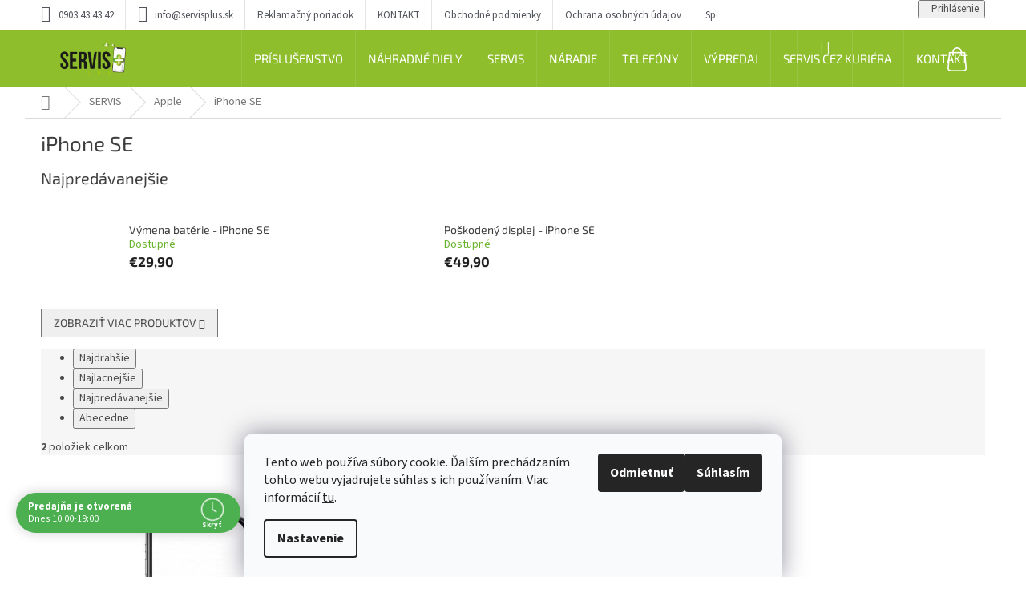

--- FILE ---
content_type: text/html; charset=utf-8
request_url: https://www.servisplus.sk/servis-apple-iphone-se/
body_size: 20396
content:
<!doctype html><html lang="sk" dir="ltr" class="header-background-light external-fonts-loaded"><head><meta charset="utf-8" /><meta name="viewport" content="width=device-width,initial-scale=1" /><title>iPhone SE - SERVIS PLUS</title><link rel="preconnect" href="https://cdn.myshoptet.com" /><link rel="dns-prefetch" href="https://cdn.myshoptet.com" /><link rel="preload" href="https://cdn.myshoptet.com/prj/dist/master/cms/libs/jquery/jquery-1.11.3.min.js" as="script" /><link href="https://cdn.myshoptet.com/prj/dist/master/cms/templates/frontend_templates/shared/css/font-face/source-sans-3.css" rel="stylesheet"><link href="https://cdn.myshoptet.com/prj/dist/master/cms/templates/frontend_templates/shared/css/font-face/exo-2.css" rel="stylesheet"><link href="https://cdn.myshoptet.com/prj/dist/master/shop/dist/font-shoptet-11.css.62c94c7785ff2cea73b2.css" rel="stylesheet"><script>
dataLayer = [];
dataLayer.push({'shoptet' : {
    "pageId": 948,
    "pageType": "category",
    "currency": "EUR",
    "currencyInfo": {
        "decimalSeparator": ",",
        "exchangeRate": 1,
        "priceDecimalPlaces": 2,
        "symbol": "\u20ac",
        "symbolLeft": 1,
        "thousandSeparator": " "
    },
    "language": "sk",
    "projectId": 225417,
    "category": {
        "guid": "4b57dd42-6ccd-11e9-beb1-002590dad85e",
        "path": "SERVIS | Apple | iPhone SE",
        "parentCategoryGuid": "34333ddf-9bad-11e8-a8f6-002590dad85e"
    },
    "cartInfo": {
        "id": null,
        "freeShipping": false,
        "freeShippingFrom": 150.00999999999999,
        "leftToFreeGift": {
            "formattedPrice": "\u20ac0",
            "priceLeft": 0
        },
        "freeGift": false,
        "leftToFreeShipping": {
            "priceLeft": 150.00999999999999,
            "dependOnRegion": 0,
            "formattedPrice": "\u20ac150,01"
        },
        "discountCoupon": [],
        "getNoBillingShippingPrice": {
            "withoutVat": 0,
            "vat": 0,
            "withVat": 0
        },
        "cartItems": [],
        "taxMode": "ORDINARY"
    },
    "cart": [],
    "customer": {
        "priceRatio": 1,
        "priceListId": 1,
        "groupId": null,
        "registered": false,
        "mainAccount": false
    }
}});
dataLayer.push({'cookie_consent' : {
    "marketing": "denied",
    "analytics": "denied"
}});
document.addEventListener('DOMContentLoaded', function() {
    shoptet.consent.onAccept(function(agreements) {
        if (agreements.length == 0) {
            return;
        }
        dataLayer.push({
            'cookie_consent' : {
                'marketing' : (agreements.includes(shoptet.config.cookiesConsentOptPersonalisation)
                    ? 'granted' : 'denied'),
                'analytics': (agreements.includes(shoptet.config.cookiesConsentOptAnalytics)
                    ? 'granted' : 'denied')
            },
            'event': 'cookie_consent'
        });
    });
});
</script>
<meta property="og:type" content="website"><meta property="og:site_name" content="servisplus.sk"><meta property="og:url" content="https://www.servisplus.sk/servis-apple-iphone-se/"><meta property="og:title" content="iPhone SE - SERVIS PLUS"><meta name="author" content="SERVIS PLUS"><meta name="web_author" content="Shoptet.sk"><meta name="dcterms.rightsHolder" content="www.servisplus.sk"><meta name="robots" content="index,follow"><meta property="og:image" content="https://cdn.myshoptet.com/usr/www.servisplus.sk/user/logos/servisplus-4.png?t=1769001284"><meta property="og:description" content="iPhone SE, SERVIS PLUS"><meta name="description" content="iPhone SE, SERVIS PLUS"><style>:root {--color-primary: #8ebe2c;--color-primary-h: 80;--color-primary-s: 62%;--color-primary-l: 46%;--color-primary-hover: #8ebe2c;--color-primary-hover-h: 80;--color-primary-hover-s: 62%;--color-primary-hover-l: 46%;--color-secondary: #8ebe2c;--color-secondary-h: 80;--color-secondary-s: 62%;--color-secondary-l: 46%;--color-secondary-hover: #69b42d;--color-secondary-hover-h: 93;--color-secondary-hover-s: 60%;--color-secondary-hover-l: 44%;--color-tertiary: #8ebe2c;--color-tertiary-h: 80;--color-tertiary-s: 62%;--color-tertiary-l: 46%;--color-tertiary-hover: #8ebe2c;--color-tertiary-hover-h: 80;--color-tertiary-hover-s: 62%;--color-tertiary-hover-l: 46%;--color-header-background: #ffffff;--template-font: "Source Sans 3";--template-headings-font: "Exo 2";--header-background-url: none;--cookies-notice-background: #F8FAFB;--cookies-notice-color: #252525;--cookies-notice-button-hover: #27263f;--cookies-notice-link-hover: #3b3a5f;--templates-update-management-preview-mode-content: "Náhľad aktualizácií šablóny je aktívny pre váš prehliadač."}</style>
    
    <link href="https://cdn.myshoptet.com/prj/dist/master/shop/dist/main-11.less.5a24dcbbdabfd189c152.css" rel="stylesheet" />
                <link href="https://cdn.myshoptet.com/prj/dist/master/shop/dist/mobile-header-v1-11.less.1ee105d41b5f713c21aa.css" rel="stylesheet" />
    
    <script>var shoptet = shoptet || {};</script>
    <script src="https://cdn.myshoptet.com/prj/dist/master/shop/dist/main-3g-header.js.05f199e7fd2450312de2.js"></script>
<!-- User include --><!-- api 690(337) html code header -->
<script>var ophWidgetData={"lang":"sk","link":"https:\/\/www.servisplus.sk\/kontakty\/","logo":true,"expanded":true,"lunchShow":false,"checkHoliday":true,"showWidgetStart":"00:01","showWidgetEnd":"23:59","beforeOpenStore":"835","beforeCloseStore":"60","openingHours":[{"day":1,"openHour":"10:00","closeHour":"19:00","openPause":"","closePause":"","closed":false},{"day":2,"openHour":"10:00","closeHour":"19:00","openPause":"","closePause":"","closed":false},{"day":3,"openHour":"10:00","closeHour":"19:00","openPause":"","closePause":"","closed":false},{"day":4,"openHour":"10:00","closeHour":"19:00","openPause":"","closePause":"","closed":false},{"day":5,"openHour":"10:00","closeHour":"19:00","openPause":"","closePause":"","closed":false},{"day":6,"openHour":"10:00","closeHour":"19:00","openPause":"","closePause":"","closed":false},{"day":7,"openHour":"10:00","closeHour":"19:00","openPause":"","closePause":"","closed":false}],"excludes":[{"date":"2020-12-23","openHour":"","closeHour":"","openPause":"","closePause":"","closed":true,"text":""},{"date":"2020-12-27","openHour":"","closeHour":"","openPause":"","closePause":"","closed":true,"text":""},{"date":"2020-12-31","openHour":"","closeHour":"","openPause":"","closePause":"","closed":true,"text":""}],"holidayList":["1-1","6-1","1-5","8-5","5-7","29-8","1-9","15-9","1-11","17-11","24-12","25-12","26-12"],"todayLongFormat":false,"logoFilemanager":"","colors":{"bg_header_color":"","bg_logo_color":"","bg_title_color":"","bg_preopen_color":"#03a9f4","bg_open_color":"#4caf50","bg_pause_color":"#ff9800","bg_preclose_color":"#ff6f00","bg_close_color":"#e94b4b","color_exception_day":"#e94b4b"},"address":"SHOPPING PALACE ZLAT\u00c9 PIESKY","icon":"icon-03","bottomPosition":0,"showDetailOnExpand":false,"weekTurnOff":[]}</script>
<!-- service 548(196) html code header -->
<!--<link rel="stylesheet" href="https://cdn.myshoptet.com/usr/shoptet.tomashlad.eu/user/documents/old/zircon.css?v1">-->
<link rel="stylesheet" href="https://cdn.myshoptet.com/usr/shoptet.tomashlad.eu/user/documents/extras/zircon/zircon.css?v3">
<link rel="stylesheet" type="text/css" href="https://cdn.myshoptet.com/usr/shoptet.tomashlad.eu/user/documents/old/slick/slick.css"/>

<style>
.not-working {background-color: black;color:white;width:100%;height:100%;position:fixed;top:0;left:0;z-index:9999999;text-align:center;padding:50px;}
@media only screen and (min-width: 767px) {
.top-navigation-menu {max-width:50%;}
.top-navigation-menu-visible .top-navigation-bar-menu-helper {z-index:999;}
}

h4.homepage-group-title, .h4.homepage-group-title {padding-right: 65px;}
.flag {max-width: 10em;}
@media (max-width: 767px) {
.navigation-window-visible .top-navigation-bar .container > div.top-navigation-contacts, .navigation-window-visible .top-navigation-bar .container>div.top-navigation-menu {bottom:auto;top:0;left:10px;}
}

/*#cboxLoadedContent {overflow:hidden !important;}*/
@media (max-width: 767px) {
.top-navigation-bar .dropdown {left:auto;right:100px;}
.top-navigation-bar .dropdown .caret::before {margin-top: -17px;}
}

@media (min-width: 768px) {
.navigation-in, .hlava {background-color: #8ebe2c !important;}
}
.login-window-visible .user-action .user-action-in>div.user-action-login {z-index:9999 !important;}
.footer-links-icons {display:none;}
.quantity {display: none !important;}
</style>
<link rel="stylesheet" href="https://cdn.myshoptet.com/usr/shoptet.tomashlad.eu/user/documents/extras/zircon-new/screen.css?v=01">
<!-- service 690(337) html code header -->
<link href="https://cdn.myshoptet.com/usr/mcore.myshoptet.com/user/documents/upload/addon01/ophWidget.min.css?v=1.6.9" rel="stylesheet" />


<!-- project html code header -->
<link rel="stylesheet" href="https://cdn.myshoptet.com/usr/shoptet.tomashlad.eu/user/documents/extras/zircon-new/screen.css?v=01"> 
<style>
#header .site-name a img {filter: none !important;}
</style>

<!-- /User include --><link rel="shortcut icon" href="/favicon.ico" type="image/x-icon" /><link rel="canonical" href="https://www.servisplus.sk/servis-apple-iphone-se/" />    <!-- Global site tag (gtag.js) - Google Analytics -->
    <script async src="https://www.googletagmanager.com/gtag/js?id=UA-146901276-1"></script>
    <script>
        
        window.dataLayer = window.dataLayer || [];
        function gtag(){dataLayer.push(arguments);}
        

                    console.debug('default consent data');

            gtag('consent', 'default', {"ad_storage":"denied","analytics_storage":"denied","ad_user_data":"denied","ad_personalization":"denied","wait_for_update":500});
            dataLayer.push({
                'event': 'default_consent'
            });
        
        gtag('js', new Date());

                gtag('config', 'UA-146901276-1', { 'groups': "UA" });
        
        
        
        
        
        
        
        
        
        
        
        
        
        
        
        
        
        
        
        
        document.addEventListener('DOMContentLoaded', function() {
            if (typeof shoptet.tracking !== 'undefined') {
                for (var id in shoptet.tracking.bannersList) {
                    gtag('event', 'view_promotion', {
                        "send_to": "UA",
                        "promotions": [
                            {
                                "id": shoptet.tracking.bannersList[id].id,
                                "name": shoptet.tracking.bannersList[id].name,
                                "position": shoptet.tracking.bannersList[id].position
                            }
                        ]
                    });
                }
            }

            shoptet.consent.onAccept(function(agreements) {
                if (agreements.length !== 0) {
                    console.debug('gtag consent accept');
                    var gtagConsentPayload =  {
                        'ad_storage': agreements.includes(shoptet.config.cookiesConsentOptPersonalisation)
                            ? 'granted' : 'denied',
                        'analytics_storage': agreements.includes(shoptet.config.cookiesConsentOptAnalytics)
                            ? 'granted' : 'denied',
                                                                                                'ad_user_data': agreements.includes(shoptet.config.cookiesConsentOptPersonalisation)
                            ? 'granted' : 'denied',
                        'ad_personalization': agreements.includes(shoptet.config.cookiesConsentOptPersonalisation)
                            ? 'granted' : 'denied',
                        };
                    console.debug('update consent data', gtagConsentPayload);
                    gtag('consent', 'update', gtagConsentPayload);
                    dataLayer.push(
                        { 'event': 'update_consent' }
                    );
                }
            });
        });
    </script>
</head><body class="desktop id-948 in-servis-apple-iphone-se template-11 type-category one-column-body columns-4 ums_forms_redesign--off ums_a11y_category_page--on ums_discussion_rating_forms--off ums_flags_display_unification--on ums_a11y_login--on mobile-header-version-1"><noscript>
    <style>
        #header {
            padding-top: 0;
            position: relative !important;
            top: 0;
        }
        .header-navigation {
            position: relative !important;
        }
        .overall-wrapper {
            margin: 0 !important;
        }
        body:not(.ready) {
            visibility: visible !important;
        }
    </style>
    <div class="no-javascript">
        <div class="no-javascript__title">Musíte zmeniť nastavenie vášho prehliadača</div>
        <div class="no-javascript__text">Pozrite sa na: <a href="https://www.google.com/support/bin/answer.py?answer=23852">Ako povoliť JavaScript vo vašom prehliadači</a>.</div>
        <div class="no-javascript__text">Ak používate software na blokovanie reklám, možno bude potrebné, aby ste povolili JavaScript z tejto stránky.</div>
        <div class="no-javascript__text">Ďakujeme.</div>
    </div>
</noscript>

        <div id="fb-root"></div>
        <script>
            window.fbAsyncInit = function() {
                FB.init({
//                    appId            : 'your-app-id',
                    autoLogAppEvents : true,
                    xfbml            : true,
                    version          : 'v19.0'
                });
            };
        </script>
        <script async defer crossorigin="anonymous" src="https://connect.facebook.net/sk_SK/sdk.js"></script>    <div class="siteCookies siteCookies--bottom siteCookies--light js-siteCookies" role="dialog" data-testid="cookiesPopup" data-nosnippet>
        <div class="siteCookies__form">
            <div class="siteCookies__content">
                <div class="siteCookies__text">
                    Tento web používa súbory cookie. Ďalším prechádzaním tohto webu vyjadrujete súhlas s ich používaním. Viac informácií <a href="http://www.servisplus.sk/podmienky-ochrany-osobnych-udajov/" target="\">tu</a>.
                </div>
                <p class="siteCookies__links">
                    <button class="siteCookies__link js-cookies-settings" aria-label="Nastavenia cookies" data-testid="cookiesSettings">Nastavenie</button>
                </p>
            </div>
            <div class="siteCookies__buttonWrap">
                                    <button class="siteCookies__button js-cookiesConsentSubmit" value="reject" aria-label="Odmietnuť cookies" data-testid="buttonCookiesReject">Odmietnuť</button>
                                <button class="siteCookies__button js-cookiesConsentSubmit" value="all" aria-label="Prijať cookies" data-testid="buttonCookiesAccept">Súhlasím</button>
            </div>
        </div>
        <script>
            document.addEventListener("DOMContentLoaded", () => {
                const siteCookies = document.querySelector('.js-siteCookies');
                document.addEventListener("scroll", shoptet.common.throttle(() => {
                    const st = document.documentElement.scrollTop;
                    if (st > 1) {
                        siteCookies.classList.add('siteCookies--scrolled');
                    } else {
                        siteCookies.classList.remove('siteCookies--scrolled');
                    }
                }, 100));
            });
        </script>
    </div>
<a href="#content" class="skip-link sr-only">Prejsť na obsah</a><div class="overall-wrapper"><div class="user-action"><div class="container">
    <div class="user-action-in">
                    <div id="login" class="user-action-login popup-widget login-widget" role="dialog" aria-labelledby="loginHeading">
        <div class="popup-widget-inner">
                            <h2 id="loginHeading">Prihlásenie k vášmu účtu</h2><div id="customerLogin"><form action="/action/Customer/Login/" method="post" id="formLoginIncluded" class="csrf-enabled formLogin" data-testid="formLogin"><input type="hidden" name="referer" value="" /><div class="form-group"><div class="input-wrapper email js-validated-element-wrapper no-label"><input type="email" name="email" class="form-control" autofocus placeholder="E-mailová adresa (napr. jan@novak.sk)" data-testid="inputEmail" autocomplete="email" required /></div></div><div class="form-group"><div class="input-wrapper password js-validated-element-wrapper no-label"><input type="password" name="password" class="form-control" placeholder="Heslo" data-testid="inputPassword" autocomplete="current-password" required /><span class="no-display">Nemôžete vyplniť toto pole</span><input type="text" name="surname" value="" class="no-display" /></div></div><div class="form-group"><div class="login-wrapper"><button type="submit" class="btn btn-secondary btn-text btn-login" data-testid="buttonSubmit">Prihlásiť sa</button><div class="password-helper"><a href="/registracia/" data-testid="signup" rel="nofollow">Nová registrácia</a><a href="/klient/zabudnute-heslo/" rel="nofollow">Zabudnuté heslo</a></div></div></div></form>
</div>                    </div>
    </div>

                            <div id="cart-widget" class="user-action-cart popup-widget cart-widget loader-wrapper" data-testid="popupCartWidget" role="dialog" aria-hidden="true">
    <div class="popup-widget-inner cart-widget-inner place-cart-here">
        <div class="loader-overlay">
            <div class="loader"></div>
        </div>
    </div>

    <div class="cart-widget-button">
        <a href="/kosik/" class="btn btn-conversion" id="continue-order-button" rel="nofollow" data-testid="buttonNextStep">Pokračovať do košíka</a>
    </div>
</div>
            </div>
</div>
</div><div class="top-navigation-bar" data-testid="topNavigationBar">

    <div class="container">

        <div class="top-navigation-contacts">
            <strong>Zákaznícka podpora:</strong><a href="tel:0903434342" class="project-phone" aria-label="Zavolať na 0903434342" data-testid="contactboxPhone"><span>0903 43 43 42</span></a><a href="mailto:info@servisplus.sk" class="project-email" data-testid="contactboxEmail"><span>info@servisplus.sk</span></a>        </div>

                            <div class="top-navigation-menu">
                <div class="top-navigation-menu-trigger"></div>
                <ul class="top-navigation-bar-menu">
                                            <li class="top-navigation-menu-item-691">
                            <a href="/reklamacny-poriadok/">Reklamačný poriadok</a>
                        </li>
                                            <li class="top-navigation-menu-item-29">
                            <a href="/kontakty/">KONTAKT</a>
                        </li>
                                            <li class="top-navigation-menu-item-1083">
                            <a href="/obchodne-podmienky/">Obchodné podmienky</a>
                        </li>
                                            <li class="top-navigation-menu-item-27">
                            <a href="/podmienky-ochrany-osobnych-udajov/">Ochrana osobných údajov</a>
                        </li>
                                            <li class="top-navigation-menu-item-1541">
                            <a href="/sposob-dopravy/">Spôsob dopravy</a>
                        </li>
                                            <li class="top-navigation-menu-item-2371">
                            <a href="/navody/">Návody</a>
                        </li>
                                    </ul>
                <ul class="top-navigation-bar-menu-helper"></ul>
            </div>
        
        <div class="top-navigation-tools">
            <div class="responsive-tools">
                <a href="#" class="toggle-window" data-target="search" aria-label="Hľadať" data-testid="linkSearchIcon"></a>
                                                            <a href="#" class="toggle-window" data-target="login"></a>
                                                    <a href="#" class="toggle-window" data-target="navigation" aria-label="Menu" data-testid="hamburgerMenu"></a>
            </div>
                        <button class="top-nav-button top-nav-button-login toggle-window" type="button" data-target="login" aria-haspopup="dialog" aria-controls="login" aria-expanded="false" data-testid="signin"><span>Prihlásenie</span></button>        </div>

    </div>

</div>
<header id="header"><div class="container navigation-wrapper">
    <div class="header-top">
        <div class="site-name-wrapper">
            <div class="site-name"><a href="/" data-testid="linkWebsiteLogo"><img src="https://cdn.myshoptet.com/usr/www.servisplus.sk/user/logos/servisplus-4.png" alt="SERVIS PLUS" fetchpriority="low" /></a></div>        </div>
        <div class="search" itemscope itemtype="https://schema.org/WebSite">
            <meta itemprop="headline" content="iPhone SE"/><meta itemprop="url" content="https://www.servisplus.sk"/><meta itemprop="text" content="iPhone SE, SERVIS PLUS"/>            <form action="/action/ProductSearch/prepareString/" method="post"
    id="formSearchForm" class="search-form compact-form js-search-main"
    itemprop="potentialAction" itemscope itemtype="https://schema.org/SearchAction" data-testid="searchForm">
    <fieldset>
        <meta itemprop="target"
            content="https://www.servisplus.sk/vyhladavanie/?string={string}"/>
        <input type="hidden" name="language" value="sk"/>
        
            
<input
    type="search"
    name="string"
        class="query-input form-control search-input js-search-input"
    placeholder="Napíšte, čo hľadáte"
    autocomplete="off"
    required
    itemprop="query-input"
    aria-label="Vyhľadávanie"
    data-testid="searchInput"
>
            <button type="submit" class="btn btn-default" data-testid="searchBtn">Hľadať</button>
        
    </fieldset>
</form>
        </div>
        <div class="navigation-buttons">
                
    <a href="/kosik/" class="btn btn-icon toggle-window cart-count" data-target="cart" data-hover="true" data-redirect="true" data-testid="headerCart" rel="nofollow" aria-haspopup="dialog" aria-expanded="false" aria-controls="cart-widget">
        
                <span class="sr-only">Nákupný košík</span>
        
            <span class="cart-price visible-lg-inline-block" data-testid="headerCartPrice">
                                    Prázdny košík                            </span>
        
    
            </a>
        </div>
    </div>
    <nav id="navigation" aria-label="Hlavné menu" data-collapsible="true"><div class="navigation-in menu"><ul class="menu-level-1" role="menubar" data-testid="headerMenuItems"><li class="menu-item-703 ext" role="none"><a href="/prislusenstvo/" data-testid="headerMenuItem" role="menuitem" aria-haspopup="true" aria-expanded="false"><b>PRÍSLUŠENSTVO</b><span class="submenu-arrow"></span></a><ul class="menu-level-2" aria-label="PRÍSLUŠENSTVO" tabindex="-1" role="menu"><li class="menu-item-766 has-third-level" role="none"><a href="/puzdra-a-obaly/" class="menu-image" data-testid="headerMenuItem" tabindex="-1" aria-hidden="true"><img src="data:image/svg+xml,%3Csvg%20width%3D%22140%22%20height%3D%22100%22%20xmlns%3D%22http%3A%2F%2Fwww.w3.org%2F2000%2Fsvg%22%3E%3C%2Fsvg%3E" alt="" aria-hidden="true" width="140" height="100"  data-src="https://cdn.myshoptet.com/usr/www.servisplus.sk/user/categories/thumb/case.png" fetchpriority="low" /></a><div><a href="/puzdra-a-obaly/" data-testid="headerMenuItem" role="menuitem"><span>Púzdra a obaly</span></a>
                                                    <ul class="menu-level-3" role="menu">
                                                                    <li class="menu-item-778" role="none">
                                        <a href="/prislusenstvo-puzdra-a-obaly-apple/" data-testid="headerMenuItem" role="menuitem">
                                            Apple</a>,                                    </li>
                                                                    <li class="menu-item-781" role="none">
                                        <a href="/prislusenstvo-puzdra-a-obaly-samsung/" data-testid="headerMenuItem" role="menuitem">
                                            Samsung</a>,                                    </li>
                                                                    <li class="menu-item-1068" role="none">
                                        <a href="/prislusenstvo-puzdra-a-obaly-huawei/" data-testid="headerMenuItem" role="menuitem">
                                            Huawei</a>,                                    </li>
                                                                    <li class="menu-item-2383" role="none">
                                        <a href="/prislusenstvo-puzdra-a-obaly-xiaomi/" data-testid="headerMenuItem" role="menuitem">
                                            Xiaomi</a>,                                    </li>
                                                                    <li class="menu-item-1880" role="none">
                                        <a href="/puzdra-a-obaly-vennus/" data-testid="headerMenuItem" role="menuitem">
                                            Vennus</a>,                                    </li>
                                                                    <li class="menu-item-1898" role="none">
                                        <a href="/prislusenstvo-puzdra-a-obaly-karl-lagerfeld/" data-testid="headerMenuItem" role="menuitem">
                                            Karl Lagerfeld</a>,                                    </li>
                                                                    <li class="menu-item-2012" role="none">
                                        <a href="/prislusenstvo-puzdra-a-obaly-nillkin/" data-testid="headerMenuItem" role="menuitem">
                                            Nillkin</a>,                                    </li>
                                                                    <li class="menu-item-2341" role="none">
                                        <a href="/prislusenstvo-puzdra-a-obaly-spigen/" data-testid="headerMenuItem" role="menuitem">
                                            Spigen</a>,                                    </li>
                                                                    <li class="menu-item-2401" role="none">
                                        <a href="/prislusenstvo-puzdra-a-obaly-tactical/" data-testid="headerMenuItem" role="menuitem">
                                            Tactical</a>,                                    </li>
                                                                    <li class="menu-item-2531" role="none">
                                        <a href="/prislusenstvo-puzdra-a-obaly-iqos/" data-testid="headerMenuItem" role="menuitem">
                                            IQOS Púzdra</a>                                    </li>
                                                            </ul>
                        </div></li><li class="menu-item-784 has-third-level" role="none"><a href="/tvrdene-skla--uv-skla--folie/" class="menu-image" data-testid="headerMenuItem" tabindex="-1" aria-hidden="true"><img src="data:image/svg+xml,%3Csvg%20width%3D%22140%22%20height%3D%22100%22%20xmlns%3D%22http%3A%2F%2Fwww.w3.org%2F2000%2Fsvg%22%3E%3C%2Fsvg%3E" alt="" aria-hidden="true" width="140" height="100"  data-src="https://cdn.myshoptet.com/usr/www.servisplus.sk/user/categories/thumb/glasstempred.png" fetchpriority="low" /></a><div><a href="/tvrdene-skla--uv-skla--folie/" data-testid="headerMenuItem" role="menuitem"><span>Tvrdené sklá, UV sklá, fólie</span></a>
                                                    <ul class="menu-level-3" role="menu">
                                                                    <li class="menu-item-870" role="none">
                                        <a href="/tvrdene-skla-apple/" data-testid="headerMenuItem" role="menuitem">
                                            Apple</a>,                                    </li>
                                                                    <li class="menu-item-873" role="none">
                                        <a href="/tvrdene-skla-samsung/" data-testid="headerMenuItem" role="menuitem">
                                            Samsung</a>,                                    </li>
                                                                    <li class="menu-item-1065" role="none">
                                        <a href="/tvrdene-skla-huawei/" data-testid="headerMenuItem" role="menuitem">
                                            Huawei</a>,                                    </li>
                                                                    <li class="menu-item-2027" role="none">
                                        <a href="/tvrdene-skla-xiaomi/" data-testid="headerMenuItem" role="menuitem">
                                            Xiaomi</a>,                                    </li>
                                                                    <li class="menu-item-2720" role="none">
                                        <a href="/tvrdene-skla-motorola/" data-testid="headerMenuItem" role="menuitem">
                                            Motorola</a>                                    </li>
                                                            </ul>
                        </div></li><li class="menu-item-769 has-third-level" role="none"><a href="/prislusenstvo-kable/" class="menu-image" data-testid="headerMenuItem" tabindex="-1" aria-hidden="true"><img src="data:image/svg+xml,%3Csvg%20width%3D%22140%22%20height%3D%22100%22%20xmlns%3D%22http%3A%2F%2Fwww.w3.org%2F2000%2Fsvg%22%3E%3C%2Fsvg%3E" alt="" aria-hidden="true" width="140" height="100"  data-src="https://cdn.myshoptet.com/usr/www.servisplus.sk/user/categories/thumb/cable.png" fetchpriority="low" /></a><div><a href="/prislusenstvo-kable/" data-testid="headerMenuItem" role="menuitem"><span>Káble</span></a>
                                                    <ul class="menu-level-3" role="menu">
                                                                    <li class="menu-item-2089" role="none">
                                        <a href="/prislusenstvo-kable-apple/" data-testid="headerMenuItem" role="menuitem">
                                            Apple</a>,                                    </li>
                                                                    <li class="menu-item-2092" role="none">
                                        <a href="/prislusenstvo-kable-apple-samsung/" data-testid="headerMenuItem" role="menuitem">
                                            Samsung</a>,                                    </li>
                                                                    <li class="menu-item-4368" role="none">
                                        <a href="/huawei-2/" data-testid="headerMenuItem" role="menuitem">
                                            Huawei</a>,                                    </li>
                                                                    <li class="menu-item-2377" role="none">
                                        <a href="/prislusenstvo-kable-tactical/" data-testid="headerMenuItem" role="menuitem">
                                            Tactical</a>,                                    </li>
                                                                    <li class="menu-item-4365" role="none">
                                        <a href="/rixus/" data-testid="headerMenuItem" role="menuitem">
                                            Rixus</a>                                    </li>
                                                            </ul>
                        </div></li><li class="menu-item-772 has-third-level" role="none"><a href="/adaptery/" class="menu-image" data-testid="headerMenuItem" tabindex="-1" aria-hidden="true"><img src="data:image/svg+xml,%3Csvg%20width%3D%22140%22%20height%3D%22100%22%20xmlns%3D%22http%3A%2F%2Fwww.w3.org%2F2000%2Fsvg%22%3E%3C%2Fsvg%3E" alt="" aria-hidden="true" width="140" height="100"  data-src="https://cdn.myshoptet.com/usr/www.servisplus.sk/user/categories/thumb/adapter.png" fetchpriority="low" /></a><div><a href="/adaptery/" data-testid="headerMenuItem" role="menuitem"><span>Adaptéry</span></a>
                                                    <ul class="menu-level-3" role="menu">
                                                                    <li class="menu-item-4338" role="none">
                                        <a href="/hub-y/" data-testid="headerMenuItem" role="menuitem">
                                            Hub-y</a>,                                    </li>
                                                                    <li class="menu-item-4344" role="none">
                                        <a href="/usb-c/" data-testid="headerMenuItem" role="menuitem">
                                            USB-C</a>,                                    </li>
                                                                    <li class="menu-item-4341" role="none">
                                        <a href="/usb-a/" data-testid="headerMenuItem" role="menuitem">
                                            USB-A</a>                                    </li>
                                                            </ul>
                        </div></li><li class="menu-item-775 has-third-level" role="none"><a href="/nabijacky/" class="menu-image" data-testid="headerMenuItem" tabindex="-1" aria-hidden="true"><img src="data:image/svg+xml,%3Csvg%20width%3D%22140%22%20height%3D%22100%22%20xmlns%3D%22http%3A%2F%2Fwww.w3.org%2F2000%2Fsvg%22%3E%3C%2Fsvg%3E" alt="" aria-hidden="true" width="140" height="100"  data-src="https://cdn.myshoptet.com/usr/www.servisplus.sk/user/categories/thumb/nabijacky.png" fetchpriority="low" /></a><div><a href="/nabijacky/" data-testid="headerMenuItem" role="menuitem"><span>Nabíjačky</span></a>
                                                    <ul class="menu-level-3" role="menu">
                                                                    <li class="menu-item-4350" role="none">
                                        <a href="/na-hodinky/" data-testid="headerMenuItem" role="menuitem">
                                            Na hodinky</a>,                                    </li>
                                                                    <li class="menu-item-4347" role="none">
                                        <a href="/bezdrotove-2/" data-testid="headerMenuItem" role="menuitem">
                                            Bezdrôtové</a>,                                    </li>
                                                                    <li class="menu-item-4353" role="none">
                                        <a href="/micro-usb/" data-testid="headerMenuItem" role="menuitem">
                                            MICRO-USB</a>,                                    </li>
                                                                    <li class="menu-item-4356" role="none">
                                        <a href="/usb-c-2/" data-testid="headerMenuItem" role="menuitem">
                                            USB-C</a>,                                    </li>
                                                                    <li class="menu-item-4677" role="none">
                                        <a href="/lightning-2/" data-testid="headerMenuItem" role="menuitem">
                                            Lightning</a>                                    </li>
                                                            </ul>
                        </div></li><li class="menu-item-1137 has-third-level" role="none"><a href="/prislusenstvo-auto-nabijacky/" class="menu-image" data-testid="headerMenuItem" tabindex="-1" aria-hidden="true"><img src="data:image/svg+xml,%3Csvg%20width%3D%22140%22%20height%3D%22100%22%20xmlns%3D%22http%3A%2F%2Fwww.w3.org%2F2000%2Fsvg%22%3E%3C%2Fsvg%3E" alt="" aria-hidden="true" width="140" height="100"  data-src="https://cdn.myshoptet.com/usr/www.servisplus.sk/user/categories/thumb/autoadapter.png" fetchpriority="low" /></a><div><a href="/prislusenstvo-auto-nabijacky/" data-testid="headerMenuItem" role="menuitem"><span>Autonabíjačky</span></a>
                                                    <ul class="menu-level-3" role="menu">
                                                                    <li class="menu-item-4362" role="none">
                                        <a href="/usb-c-3/" data-testid="headerMenuItem" role="menuitem">
                                            USB-C</a>,                                    </li>
                                                                    <li class="menu-item-4359" role="none">
                                        <a href="/usb-a-2/" data-testid="headerMenuItem" role="menuitem">
                                            USB-A</a>,                                    </li>
                                                                    <li class="menu-item-4563" role="none">
                                        <a href="/transmitter-y/" data-testid="headerMenuItem" role="menuitem">
                                            Transmitter-y</a>                                    </li>
                                                            </ul>
                        </div></li><li class="menu-item-882 has-third-level" role="none"><a href="/sluchadla/" class="menu-image" data-testid="headerMenuItem" tabindex="-1" aria-hidden="true"><img src="data:image/svg+xml,%3Csvg%20width%3D%22140%22%20height%3D%22100%22%20xmlns%3D%22http%3A%2F%2Fwww.w3.org%2F2000%2Fsvg%22%3E%3C%2Fsvg%3E" alt="" aria-hidden="true" width="140" height="100"  data-src="https://cdn.myshoptet.com/usr/www.servisplus.sk/user/categories/thumb/sluchadla.png" fetchpriority="low" /></a><div><a href="/sluchadla/" data-testid="headerMenuItem" role="menuitem"><span>Slúchadlá</span></a>
                                                    <ul class="menu-level-3" role="menu">
                                                                    <li class="menu-item-2610" role="none">
                                        <a href="/bezdrotove/" data-testid="headerMenuItem" role="menuitem">
                                            Bezdrôtové</a>,                                    </li>
                                                                    <li class="menu-item-2613" role="none">
                                        <a href="/drotove/" data-testid="headerMenuItem" role="menuitem">
                                            Drôtové</a>                                    </li>
                                                            </ul>
                        </div></li><li class="menu-item-888" role="none"><a href="/pamatove-karty/" class="menu-image" data-testid="headerMenuItem" tabindex="-1" aria-hidden="true"><img src="data:image/svg+xml,%3Csvg%20width%3D%22140%22%20height%3D%22100%22%20xmlns%3D%22http%3A%2F%2Fwww.w3.org%2F2000%2Fsvg%22%3E%3C%2Fsvg%3E" alt="" aria-hidden="true" width="140" height="100"  data-src="https://cdn.myshoptet.com/usr/www.servisplus.sk/user/categories/thumb/adaptersd.png" fetchpriority="low" /></a><div><a href="/pamatove-karty/" data-testid="headerMenuItem" role="menuitem"><span>Pamäťové karty</span></a>
                        </div></li><li class="menu-item-1098" role="none"><a href="/redukcie/" class="menu-image" data-testid="headerMenuItem" tabindex="-1" aria-hidden="true"><img src="data:image/svg+xml,%3Csvg%20width%3D%22140%22%20height%3D%22100%22%20xmlns%3D%22http%3A%2F%2Fwww.w3.org%2F2000%2Fsvg%22%3E%3C%2Fsvg%3E" alt="" aria-hidden="true" width="140" height="100"  data-src="https://cdn.myshoptet.com/usr/www.servisplus.sk/user/categories/thumb/redukcia.png" fetchpriority="low" /></a><div><a href="/redukcie/" data-testid="headerMenuItem" role="menuitem"><span>Redukcie</span></a>
                        </div></li><li class="menu-item-1104" role="none"><a href="/gadgety/" class="menu-image" data-testid="headerMenuItem" tabindex="-1" aria-hidden="true"><img src="data:image/svg+xml,%3Csvg%20width%3D%22140%22%20height%3D%22100%22%20xmlns%3D%22http%3A%2F%2Fwww.w3.org%2F2000%2Fsvg%22%3E%3C%2Fsvg%3E" alt="" aria-hidden="true" width="140" height="100"  data-src="https://cdn.myshoptet.com/usr/www.servisplus.sk/user/categories/thumb/1177292-200.png" fetchpriority="low" /></a><div><a href="/gadgety/" data-testid="headerMenuItem" role="menuitem"><span>Gadgety</span></a>
                        </div></li><li class="menu-item-1338" role="none"><a href="/prislusenstvo-usb-kluce/" class="menu-image" data-testid="headerMenuItem" tabindex="-1" aria-hidden="true"><img src="data:image/svg+xml,%3Csvg%20width%3D%22140%22%20height%3D%22100%22%20xmlns%3D%22http%3A%2F%2Fwww.w3.org%2F2000%2Fsvg%22%3E%3C%2Fsvg%3E" alt="" aria-hidden="true" width="140" height="100"  data-src="https://cdn.myshoptet.com/usr/www.servisplus.sk/user/categories/thumb/images.png" fetchpriority="low" /></a><div><a href="/prislusenstvo-usb-kluce/" data-testid="headerMenuItem" role="menuitem"><span>USB klúče</span></a>
                        </div></li><li class="menu-item-1460 has-third-level" role="none"><a href="/prislusenstvo-drziaky/" class="menu-image" data-testid="headerMenuItem" tabindex="-1" aria-hidden="true"><img src="data:image/svg+xml,%3Csvg%20width%3D%22140%22%20height%3D%22100%22%20xmlns%3D%22http%3A%2F%2Fwww.w3.org%2F2000%2Fsvg%22%3E%3C%2Fsvg%3E" alt="" aria-hidden="true" width="140" height="100"  data-src="https://cdn.myshoptet.com/usr/www.servisplus.sk/user/categories/thumb/universal-car-holder-magnetic-air-vent-mount.png" fetchpriority="low" /></a><div><a href="/prislusenstvo-drziaky/" data-testid="headerMenuItem" role="menuitem"><span>Držiaky</span></a>
                                                    <ul class="menu-level-3" role="menu">
                                                                    <li class="menu-item-4299" role="none">
                                        <a href="/s-podporou-magsafe/" data-testid="headerMenuItem" role="menuitem">
                                            s podporou nabíjania</a>,                                    </li>
                                                                    <li class="menu-item-4302" role="none">
                                        <a href="/s-podporou-magsafe-2/" data-testid="headerMenuItem" role="menuitem">
                                            s podporou MagSafe</a>,                                    </li>
                                                                    <li class="menu-item-4305" role="none">
                                        <a href="/klasicke-drziaky/" data-testid="headerMenuItem" role="menuitem">
                                            Klasické držiaky</a>,                                    </li>
                                                                    <li class="menu-item-4308" role="none">
                                        <a href="/magsafe-drziaky-na-karty--penazenky/" data-testid="headerMenuItem" role="menuitem">
                                            MagSafe držiaky na karty (peňaženky)</a>,                                    </li>
                                                                    <li class="menu-item-4311" role="none">
                                        <a href="/magnety/" data-testid="headerMenuItem" role="menuitem">
                                            Magnety</a>,                                    </li>
                                                                    <li class="menu-item-4674" role="none">
                                        <a href="/stojany/" data-testid="headerMenuItem" role="menuitem">
                                            Stojany</a>                                    </li>
                                                            </ul>
                        </div></li><li class="menu-item-1526" role="none"><a href="/prislusenstvo-powerbanky/" class="menu-image" data-testid="headerMenuItem" tabindex="-1" aria-hidden="true"><img src="data:image/svg+xml,%3Csvg%20width%3D%22140%22%20height%3D%22100%22%20xmlns%3D%22http%3A%2F%2Fwww.w3.org%2F2000%2Fsvg%22%3E%3C%2Fsvg%3E" alt="" aria-hidden="true" width="140" height="100"  data-src="https://cdn.myshoptet.com/usr/www.servisplus.sk/user/categories/thumb/istockphoto-1153198668-612x612.jpg" fetchpriority="low" /></a><div><a href="/prislusenstvo-powerbanky/" data-testid="headerMenuItem" role="menuitem"><span>Powerbanky</span></a>
                        </div></li><li class="menu-item-2496" role="none"><a href="/nahradne-remienky-na-hodiny/" class="menu-image" data-testid="headerMenuItem" tabindex="-1" aria-hidden="true"><img src="data:image/svg+xml,%3Csvg%20width%3D%22140%22%20height%3D%22100%22%20xmlns%3D%22http%3A%2F%2Fwww.w3.org%2F2000%2Fsvg%22%3E%3C%2Fsvg%3E" alt="" aria-hidden="true" width="140" height="100"  data-src="https://cdn.myshoptet.com/usr/www.servisplus.sk/user/categories/thumb/22mm_black_gray.jpg" fetchpriority="low" /></a><div><a href="/nahradne-remienky-na-hodiny/" data-testid="headerMenuItem" role="menuitem"><span>Remienky na hodiny</span></a>
                        </div></li><li class="menu-item-2395" role="none"><a href="/prislusenstvo-tactical/" class="menu-image" data-testid="headerMenuItem" tabindex="-1" aria-hidden="true"><img src="data:image/svg+xml,%3Csvg%20width%3D%22140%22%20height%3D%22100%22%20xmlns%3D%22http%3A%2F%2Fwww.w3.org%2F2000%2Fsvg%22%3E%3C%2Fsvg%3E" alt="" aria-hidden="true" width="140" height="100"  data-src="https://cdn.myshoptet.com/usr/www.servisplus.sk/user/categories/thumb/logo.jpg" fetchpriority="low" /></a><div><a href="/prislusenstvo-tactical/" data-testid="headerMenuItem" role="menuitem"><span>Prémiové príslušenstvo Tactical</span></a>
                        </div></li><li class="menu-item-2457" role="none"><a href="/prislusenstvo-karl-lagerfeld/" class="menu-image" data-testid="headerMenuItem" tabindex="-1" aria-hidden="true"><img src="data:image/svg+xml,%3Csvg%20width%3D%22140%22%20height%3D%22100%22%20xmlns%3D%22http%3A%2F%2Fwww.w3.org%2F2000%2Fsvg%22%3E%3C%2Fsvg%3E" alt="" aria-hidden="true" width="140" height="100"  data-src="https://cdn.myshoptet.com/usr/www.servisplus.sk/user/categories/thumb/e861ed0bfc1c13bba8d6ebb8487a8c20-1.jpg" fetchpriority="low" /></a><div><a href="/prislusenstvo-karl-lagerfeld/" data-testid="headerMenuItem" role="menuitem"><span>Karl Lagerfeld</span></a>
                        </div></li><li class="menu-item-2667" role="none"><a href="/prislusenstvo-spigen/" class="menu-image" data-testid="headerMenuItem" tabindex="-1" aria-hidden="true"><img src="data:image/svg+xml,%3Csvg%20width%3D%22140%22%20height%3D%22100%22%20xmlns%3D%22http%3A%2F%2Fwww.w3.org%2F2000%2Fsvg%22%3E%3C%2Fsvg%3E" alt="" aria-hidden="true" width="140" height="100"  data-src="https://cdn.myshoptet.com/usr/www.servisplus.sk/user/categories/thumb/spigen.jpg" fetchpriority="low" /></a><div><a href="/prislusenstvo-spigen/" data-testid="headerMenuItem" role="menuitem"><span>SPIGEN</span></a>
                        </div></li><li class="menu-item-2856" role="none"><a href="/prislusenstvo-rixus/" class="menu-image" data-testid="headerMenuItem" tabindex="-1" aria-hidden="true"><img src="data:image/svg+xml,%3Csvg%20width%3D%22140%22%20height%3D%22100%22%20xmlns%3D%22http%3A%2F%2Fwww.w3.org%2F2000%2Fsvg%22%3E%3C%2Fsvg%3E" alt="" aria-hidden="true" width="140" height="100"  data-src="https://cdn.myshoptet.com/usr/www.servisplus.sk/user/categories/thumb/21-1.png" fetchpriority="low" /></a><div><a href="/prislusenstvo-rixus/" data-testid="headerMenuItem" role="menuitem"><span>Rixus</span></a>
                        </div></li><li class="menu-item-3015" role="none"><a href="/guess/" class="menu-image" data-testid="headerMenuItem" tabindex="-1" aria-hidden="true"><img src="data:image/svg+xml,%3Csvg%20width%3D%22140%22%20height%3D%22100%22%20xmlns%3D%22http%3A%2F%2Fwww.w3.org%2F2000%2Fsvg%22%3E%3C%2Fsvg%3E" alt="" aria-hidden="true" width="140" height="100"  data-src="https://cdn.myshoptet.com/prj/dist/master/cms/templates/frontend_templates/00/img/folder.svg" fetchpriority="low" /></a><div><a href="/guess/" data-testid="headerMenuItem" role="menuitem"><span>Guess</span></a>
                        </div></li></ul></li>
<li class="menu-item-694 ext" role="none"><a href="/nahradne-diely/" data-testid="headerMenuItem" role="menuitem" aria-haspopup="true" aria-expanded="false"><b>NÁHRADNÉ DIELY</b><span class="submenu-arrow"></span></a><ul class="menu-level-2" aria-label="NÁHRADNÉ DIELY" tabindex="-1" role="menu"><li class="menu-item-709 has-third-level" role="none"><a href="/nahradne-diely-apple/" class="menu-image" data-testid="headerMenuItem" tabindex="-1" aria-hidden="true"><img src="data:image/svg+xml,%3Csvg%20width%3D%22140%22%20height%3D%22100%22%20xmlns%3D%22http%3A%2F%2Fwww.w3.org%2F2000%2Fsvg%22%3E%3C%2Fsvg%3E" alt="" aria-hidden="true" width="140" height="100"  data-src="https://cdn.myshoptet.com/usr/www.servisplus.sk/user/categories/thumb/apple-logo-transparent.png" fetchpriority="low" /></a><div><a href="/nahradne-diely-apple/" data-testid="headerMenuItem" role="menuitem"><span>Apple</span></a>
                                                    <ul class="menu-level-3" role="menu">
                                                                    <li class="menu-item-4605" role="none">
                                        <a href="/iphone-air/" data-testid="headerMenuItem" role="menuitem">
                                            iPhone Air</a>,                                    </li>
                                                                    <li class="menu-item-4602" role="none">
                                        <a href="/iphone-17-pro-max-4/" data-testid="headerMenuItem" role="menuitem">
                                            iPhone 17 Pro Max</a>,                                    </li>
                                                                    <li class="menu-item-4599" role="none">
                                        <a href="/iphone-17-pro-4/" data-testid="headerMenuItem" role="menuitem">
                                            iPhone 17 Pro</a>,                                    </li>
                                                                    <li class="menu-item-4596" role="none">
                                        <a href="/iphone-17-4/" data-testid="headerMenuItem" role="menuitem">
                                            iPhone 17</a>,                                    </li>
                                                                    <li class="menu-item-4614" role="none">
                                        <a href="/iphone-16e-4/" data-testid="headerMenuItem" role="menuitem">
                                            iPhone 16e</a>,                                    </li>
                                                                    <li class="menu-item-4593" role="none">
                                        <a href="/iphone-16-pro-max-2/" data-testid="headerMenuItem" role="menuitem">
                                            iPhone 16 Pro Max</a>,                                    </li>
                                                                    <li class="menu-item-4590" role="none">
                                        <a href="/iphone-16-pro-2/" data-testid="headerMenuItem" role="menuitem">
                                            iPhone 16 Pro</a>,                                    </li>
                                                                    <li class="menu-item-4587" role="none">
                                        <a href="/iphone-16-plus-2/" data-testid="headerMenuItem" role="menuitem">
                                            iPhone 16 Plus</a>,                                    </li>
                                                                    <li class="menu-item-4584" role="none">
                                        <a href="/iphone-16-2/" data-testid="headerMenuItem" role="menuitem">
                                            iPhone 16</a>,                                    </li>
                                                                    <li class="menu-item-3039" role="none">
                                        <a href="/iphone-15-pro-max/" data-testid="headerMenuItem" role="menuitem">
                                            iPhone 15 Pro Max</a>,                                    </li>
                                                                    <li class="menu-item-3036" role="none">
                                        <a href="/iphone-15-pro/" data-testid="headerMenuItem" role="menuitem">
                                            iPhone 15 Pro</a>,                                    </li>
                                                                    <li class="menu-item-3024" role="none">
                                        <a href="/iphone-15-plus/" data-testid="headerMenuItem" role="menuitem">
                                            iPhone 15 Plus</a>,                                    </li>
                                                                    <li class="menu-item-3033" role="none">
                                        <a href="/iphone-15/" data-testid="headerMenuItem" role="menuitem">
                                            iPhone 15</a>,                                    </li>
                                                                    <li class="menu-item-2655" role="none">
                                        <a href="/nahradne-diely-iphone-14-pro-max/" data-testid="headerMenuItem" role="menuitem">
                                            iPhone 14 Pro Max</a>,                                    </li>
                                                                    <li class="menu-item-2652" role="none">
                                        <a href="/nahradne-diely-iphone-14-pro/" data-testid="headerMenuItem" role="menuitem">
                                            iPhone 14 Pro</a>,                                    </li>
                                                                    <li class="menu-item-2649" role="none">
                                        <a href="/nahradne-diely-iphone-14-plus/" data-testid="headerMenuItem" role="menuitem">
                                            iPhone 14 Plus</a>,                                    </li>
                                                                    <li class="menu-item-2646" role="none">
                                        <a href="/nahradne-diely-iphone-14/" data-testid="headerMenuItem" role="menuitem">
                                            iPhone 14</a>,                                    </li>
                                                                    <li class="menu-item-4287" role="none">
                                        <a href="/iphone-se-2022/" data-testid="headerMenuItem" role="menuitem">
                                            iPhone SE 2022</a>,                                    </li>
                                                                    <li class="menu-item-2451" role="none">
                                        <a href="/nahradne-diely-iphone-13-pro-max/" data-testid="headerMenuItem" role="menuitem">
                                            iPhone 13 Pro Max</a>,                                    </li>
                                                                    <li class="menu-item-2448" role="none">
                                        <a href="/nahradne-diely-iphone-13-pro/" data-testid="headerMenuItem" role="menuitem">
                                            iPhone 13 Pro</a>,                                    </li>
                                                                    <li class="menu-item-2445" role="none">
                                        <a href="/nahradne-diely-iphone-13/" data-testid="headerMenuItem" role="menuitem">
                                            iPhone 13</a>,                                    </li>
                                                                    <li class="menu-item-2442" role="none">
                                        <a href="/nahradne-diely-iphone-13-mini/" data-testid="headerMenuItem" role="menuitem">
                                            iPhone 13 mini</a>,                                    </li>
                                                                    <li class="menu-item-1892" role="none">
                                        <a href="/nahradne-diely-iphone-12-pro-max/" data-testid="headerMenuItem" role="menuitem">
                                            iPhone 12 Pro Max</a>,                                    </li>
                                                                    <li class="menu-item-1889" role="none">
                                        <a href="/nahradne-diely-iphone-12-pro/" data-testid="headerMenuItem" role="menuitem">
                                            iPhone 12 Pro</a>,                                    </li>
                                                                    <li class="menu-item-1886" role="none">
                                        <a href="/nahradne-diely-iphone-12/" data-testid="headerMenuItem" role="menuitem">
                                            iPhone 12</a>,                                    </li>
                                                                    <li class="menu-item-1883" role="none">
                                        <a href="/nahradne-diely-iphone-12-mini/" data-testid="headerMenuItem" role="menuitem">
                                            iPhone 12 mini</a>,                                    </li>
                                                                    <li class="menu-item-1386" role="none">
                                        <a href="/nahradne-diely-iphone-11-pro-max/" data-testid="headerMenuItem" role="menuitem">
                                            iPhone 11 Pro Max</a>,                                    </li>
                                                                    <li class="menu-item-1389" role="none">
                                        <a href="/nahradne-diely-iphone-11-pro/" data-testid="headerMenuItem" role="menuitem">
                                            iPhone 11 Pro</a>,                                    </li>
                                                                    <li class="menu-item-1383" role="none">
                                        <a href="/nahradne-diely-iphone-11/" data-testid="headerMenuItem" role="menuitem">
                                            iPhone 11</a>,                                    </li>
                                                                    <li class="menu-item-981" role="none">
                                        <a href="/nahradne-diely-iphone-xs-max/" data-testid="headerMenuItem" role="menuitem">
                                            iPhone XS Max</a>,                                    </li>
                                                                    <li class="menu-item-984" role="none">
                                        <a href="/nahradne-diely-iphone-xs/" data-testid="headerMenuItem" role="menuitem">
                                            iPhone XS</a>,                                    </li>
                                                                    <li class="menu-item-978" role="none">
                                        <a href="/nahradne-diely-iphone-xr/" data-testid="headerMenuItem" role="menuitem">
                                            iPhone XR</a>,                                    </li>
                                                                    <li class="menu-item-721" role="none">
                                        <a href="/nahradne-diely-iphone-x/" data-testid="headerMenuItem" role="menuitem">
                                            iPhone X</a>,                                    </li>
                                                                    <li class="menu-item-2077" role="none">
                                        <a href="/nahradne-diely-iphone-se-2020/" data-testid="headerMenuItem" role="menuitem">
                                            iPhone SE 2020</a>,                                    </li>
                                                                    <li class="menu-item-724" role="none">
                                        <a href="/nahradne-diely-iphone-8-plus/" data-testid="headerMenuItem" role="menuitem">
                                            iPhone 8 Plus</a>,                                    </li>
                                                                    <li class="menu-item-727" role="none">
                                        <a href="/nahradne-diely-iphone-8/" data-testid="headerMenuItem" role="menuitem">
                                            iPhone 8</a>,                                    </li>
                                                                    <li class="menu-item-730" role="none">
                                        <a href="/nahradne-diely-iphone-7-plus/" data-testid="headerMenuItem" role="menuitem">
                                            iPhone 7 Plus</a>,                                    </li>
                                                                    <li class="menu-item-733" role="none">
                                        <a href="/nahradne-diely-iphone-7/" data-testid="headerMenuItem" role="menuitem">
                                            iPhone 7</a>,                                    </li>
                                                                    <li class="menu-item-736" role="none">
                                        <a href="/nahradne-diely-iphone-6s-plus/" data-testid="headerMenuItem" role="menuitem">
                                            iPhone 6S Plus</a>,                                    </li>
                                                                    <li class="menu-item-739" role="none">
                                        <a href="/nahradne-diely-iphone-6s/" data-testid="headerMenuItem" role="menuitem">
                                            iPhone 6S</a>,                                    </li>
                                                                    <li class="menu-item-742" role="none">
                                        <a href="/nahradne-diely-iphone-6-plus/" data-testid="headerMenuItem" role="menuitem">
                                            iPhone 6 Plus</a>,                                    </li>
                                                                    <li class="menu-item-745" role="none">
                                        <a href="/iphone-6-2/" data-testid="headerMenuItem" role="menuitem">
                                            iPhone 6</a>,                                    </li>
                                                                    <li class="menu-item-748" role="none">
                                        <a href="/nahradne-diely-iphone-se/" data-testid="headerMenuItem" role="menuitem">
                                            iPhone SE</a>,                                    </li>
                                                                    <li class="menu-item-751" role="none">
                                        <a href="/nahradne-diely-iphone-5c/" data-testid="headerMenuItem" role="menuitem">
                                            iPhone 5C</a>,                                    </li>
                                                                    <li class="menu-item-754" role="none">
                                        <a href="/nahradne-diely-iphone-5s/" data-testid="headerMenuItem" role="menuitem">
                                            iPhone 5S</a>,                                    </li>
                                                                    <li class="menu-item-757" role="none">
                                        <a href="/nahradne-diely-iphone-5/" data-testid="headerMenuItem" role="menuitem">
                                            iPhone 5</a>,                                    </li>
                                                                    <li class="menu-item-760" role="none">
                                        <a href="/nahradne-diely-iphone-4s/" data-testid="headerMenuItem" role="menuitem">
                                            iPhone 4S</a>,                                    </li>
                                                                    <li class="menu-item-763" role="none">
                                        <a href="/nahradne-diely-iphone-4/" data-testid="headerMenuItem" role="menuitem">
                                            iPhone 4</a>,                                    </li>
                                                                    <li class="menu-item-1032" role="none">
                                        <a href="/nahradne-diely-ipad-2/" data-testid="headerMenuItem" role="menuitem">
                                            iPad 2</a>,                                    </li>
                                                                    <li class="menu-item-1344" role="none">
                                        <a href="/nahradne-diely-ipad-air/" data-testid="headerMenuItem" role="menuitem">
                                            iPad air</a>,                                    </li>
                                                                    <li class="menu-item-2880" role="none">
                                        <a href="/ipad/" data-testid="headerMenuItem" role="menuitem">
                                            iPad</a>                                    </li>
                                                            </ul>
                        </div></li><li class="menu-item-712 has-third-level" role="none"><a href="/nahradne-diely-samsung/" class="menu-image" data-testid="headerMenuItem" tabindex="-1" aria-hidden="true"><img src="data:image/svg+xml,%3Csvg%20width%3D%22140%22%20height%3D%22100%22%20xmlns%3D%22http%3A%2F%2Fwww.w3.org%2F2000%2Fsvg%22%3E%3C%2Fsvg%3E" alt="" aria-hidden="true" width="140" height="100"  data-src="https://cdn.myshoptet.com/usr/www.servisplus.sk/user/categories/thumb/samsunggg.png" fetchpriority="low" /></a><div><a href="/nahradne-diely-samsung/" data-testid="headerMenuItem" role="menuitem"><span>Samsung</span></a>
                                                    <ul class="menu-level-3" role="menu">
                                                                    <li class="menu-item-894" role="none">
                                        <a href="/nahradne-diely-samsung-seria-s/" data-testid="headerMenuItem" role="menuitem">
                                            Séria S</a>,                                    </li>
                                                                    <li class="menu-item-897" role="none">
                                        <a href="/nahradne-diely-samsung-seria-a/" data-testid="headerMenuItem" role="menuitem">
                                            Séria A</a>,                                    </li>
                                                                    <li class="menu-item-900" role="none">
                                        <a href="/nahradne-diely-samsung-seria-j/" data-testid="headerMenuItem" role="menuitem">
                                            Séria J</a>,                                    </li>
                                                                    <li class="menu-item-2140" role="none">
                                        <a href="/nahradne-diely-samsung-seria-m/" data-testid="headerMenuItem" role="menuitem">
                                            Séria M</a>,                                    </li>
                                                                    <li class="menu-item-903" role="none">
                                        <a href="/nahradne-diely-samsung-seria-note/" data-testid="headerMenuItem" role="menuitem">
                                            Séria Note</a>,                                    </li>
                                                                    <li class="menu-item-2101" role="none">
                                        <a href="/nahradne-diely-samsung-seria-z/" data-testid="headerMenuItem" role="menuitem">
                                            Séria Z</a>,                                    </li>
                                                                    <li class="menu-item-2245" role="none">
                                        <a href="/nahradne-diely-samsung-seria-tab/" data-testid="headerMenuItem" role="menuitem">
                                            Séria TAB</a>                                    </li>
                                                            </ul>
                        </div></li><li class="menu-item-715 has-third-level" role="none"><a href="/huawei/" class="menu-image" data-testid="headerMenuItem" tabindex="-1" aria-hidden="true"><img src="data:image/svg+xml,%3Csvg%20width%3D%22140%22%20height%3D%22100%22%20xmlns%3D%22http%3A%2F%2Fwww.w3.org%2F2000%2Fsvg%22%3E%3C%2Fsvg%3E" alt="" aria-hidden="true" width="140" height="100"  data-src="https://cdn.myshoptet.com/usr/www.servisplus.sk/user/categories/thumb/huawei-logo-1.png" fetchpriority="low" /></a><div><a href="/huawei/" data-testid="headerMenuItem" role="menuitem"><span>Huawei</span></a>
                                                    <ul class="menu-level-3" role="menu">
                                                                    <li class="menu-item-1110" role="none">
                                        <a href="/seria-p/" data-testid="headerMenuItem" role="menuitem">
                                            Séria P</a>,                                    </li>
                                                                    <li class="menu-item-1113" role="none">
                                        <a href="/seria-mate/" data-testid="headerMenuItem" role="menuitem">
                                            Séria MATE</a>,                                    </li>
                                                                    <li class="menu-item-1116" role="none">
                                        <a href="/seria-honor/" data-testid="headerMenuItem" role="menuitem">
                                            Séria HONOR</a>,                                    </li>
                                                                    <li class="menu-item-1119" role="none">
                                        <a href="/seria-nova/" data-testid="headerMenuItem" role="menuitem">
                                            Séria NOVA</a>,                                    </li>
                                                                    <li class="menu-item-1122" role="none">
                                        <a href="/seria-y/" data-testid="headerMenuItem" role="menuitem">
                                            Séria Y</a>                                    </li>
                                                            </ul>
                        </div></li><li class="menu-item-3021 has-third-level" role="none"><a href="/dalsie/" class="menu-image" data-testid="headerMenuItem" tabindex="-1" aria-hidden="true"><img src="data:image/svg+xml,%3Csvg%20width%3D%22140%22%20height%3D%22100%22%20xmlns%3D%22http%3A%2F%2Fwww.w3.org%2F2000%2Fsvg%22%3E%3C%2Fsvg%3E" alt="" aria-hidden="true" width="140" height="100"  data-src="https://cdn.myshoptet.com/prj/dist/master/cms/templates/frontend_templates/00/img/folder.svg" fetchpriority="low" /></a><div><a href="/dalsie/" data-testid="headerMenuItem" role="menuitem"><span>Ďaľšie</span></a>
                                                    <ul class="menu-level-3" role="menu">
                                                                    <li class="menu-item-718" role="none">
                                        <a href="/xiaomi/" data-testid="headerMenuItem" role="menuitem">
                                            Xiaomi</a>,                                    </li>
                                                                    <li class="menu-item-1350" role="none">
                                        <a href="/nahradne-diely-motorola/" data-testid="headerMenuItem" role="menuitem">
                                            Motorola</a>,                                    </li>
                                                                    <li class="menu-item-1409" role="none">
                                        <a href="/lg/" data-testid="headerMenuItem" role="menuitem">
                                            LG</a>,                                    </li>
                                                                    <li class="menu-item-2706" role="none">
                                        <a href="/nahradne-diely-t-mobile/" data-testid="headerMenuItem" role="menuitem">
                                            T-Mobile</a>,                                    </li>
                                                                    <li class="menu-item-2883" role="none">
                                        <a href="/nokia/" data-testid="headerMenuItem" role="menuitem">
                                            Nokia</a>,                                    </li>
                                                                    <li class="menu-item-1403" role="none">
                                        <a href="/lenovo/" data-testid="headerMenuItem" role="menuitem">
                                            Lenovo</a>                                    </li>
                                                            </ul>
                        </div></li></ul></li>
<li class="menu-item-798 ext" role="none"><a href="/servis/" data-testid="headerMenuItem" role="menuitem" aria-haspopup="true" aria-expanded="false"><b>SERVIS</b><span class="submenu-arrow"></span></a><ul class="menu-level-2" aria-label="SERVIS" tabindex="-1" role="menu"><li class="menu-item-801 has-third-level" role="none"><a href="/servis-apple/" class="menu-image" data-testid="headerMenuItem" tabindex="-1" aria-hidden="true"><img src="data:image/svg+xml,%3Csvg%20width%3D%22140%22%20height%3D%22100%22%20xmlns%3D%22http%3A%2F%2Fwww.w3.org%2F2000%2Fsvg%22%3E%3C%2Fsvg%3E" alt="" aria-hidden="true" width="140" height="100"  data-src="https://cdn.myshoptet.com/usr/www.servisplus.sk/user/categories/thumb/apple-logo-transparent-1.png" fetchpriority="low" /></a><div><a href="/servis-apple/" data-testid="headerMenuItem" role="menuitem"><span>Apple</span></a>
                                                    <ul class="menu-level-3" role="menu">
                                                                    <li class="menu-item-4416" role="none">
                                        <a href="/iphone-17-pro-max-3/" data-testid="headerMenuItem" role="menuitem">
                                            iPhone 17 Pro Max</a>,                                    </li>
                                                                    <li class="menu-item-4413" role="none">
                                        <a href="/iphone-17-pro-3/" data-testid="headerMenuItem" role="menuitem">
                                            iPhone 17 Pro</a>,                                    </li>
                                                                    <li class="menu-item-4410" role="none">
                                        <a href="/iphone-17-air-3/" data-testid="headerMenuItem" role="menuitem">
                                            iPhone 17 Air</a>,                                    </li>
                                                                    <li class="menu-item-4407" role="none">
                                        <a href="/iphone-17-3/" data-testid="headerMenuItem" role="menuitem">
                                            iPhone 17</a>,                                    </li>
                                                                    <li class="menu-item-4404" role="none">
                                        <a href="/iphone-16-pro-max/" data-testid="headerMenuItem" role="menuitem">
                                            iPhone 16 Pro Max</a>,                                    </li>
                                                                    <li class="menu-item-4401" role="none">
                                        <a href="/iphone-16-pro/" data-testid="headerMenuItem" role="menuitem">
                                            iPhone 16 Pro</a>,                                    </li>
                                                                    <li class="menu-item-4398" role="none">
                                        <a href="/iphone-16e-3/" data-testid="headerMenuItem" role="menuitem">
                                            iPhone 16e</a>,                                    </li>
                                                                    <li class="menu-item-4395" role="none">
                                        <a href="/iphone-16-plus/" data-testid="headerMenuItem" role="menuitem">
                                            iPhone 16 Plus</a>,                                    </li>
                                                                    <li class="menu-item-4392" role="none">
                                        <a href="/iphone-16/" data-testid="headerMenuItem" role="menuitem">
                                            iPhone 16</a>,                                    </li>
                                                                    <li class="menu-item-4389" role="none">
                                        <a href="/iphone-15-pro-max-2/" data-testid="headerMenuItem" role="menuitem">
                                            iPhone 15 Pro Max</a>,                                    </li>
                                                                    <li class="menu-item-4386" role="none">
                                        <a href="/iphone-15-pro-2/" data-testid="headerMenuItem" role="menuitem">
                                            iPhone 15 Pro</a>,                                    </li>
                                                                    <li class="menu-item-4383" role="none">
                                        <a href="/iphone-15-plus-2/" data-testid="headerMenuItem" role="menuitem">
                                            iPhone 15 Plus</a>,                                    </li>
                                                                    <li class="menu-item-4380" role="none">
                                        <a href="/iphone-15-2/" data-testid="headerMenuItem" role="menuitem">
                                            iPhone 15</a>,                                    </li>
                                                                    <li class="menu-item-4377" role="none">
                                        <a href="/iphone-14-pro-max/" data-testid="headerMenuItem" role="menuitem">
                                            iPhone 14 Pro Max</a>,                                    </li>
                                                                    <li class="menu-item-4374" role="none">
                                        <a href="/iphone-14-pro/" data-testid="headerMenuItem" role="menuitem">
                                            iPhone 14 Pro</a>,                                    </li>
                                                                    <li class="menu-item-4371" role="none">
                                        <a href="/iphone-14-plus/" data-testid="headerMenuItem" role="menuitem">
                                            iPhone 14 Plus</a>,                                    </li>
                                                                    <li class="menu-item-2778" role="none">
                                        <a href="/iphone-14/" data-testid="headerMenuItem" role="menuitem">
                                            iPhone 14</a>,                                    </li>
                                                                    <li class="menu-item-2439" role="none">
                                        <a href="/servis-apple-iphone-13-pro-max/" data-testid="headerMenuItem" role="menuitem">
                                            iPhone 13 Pro Max</a>,                                    </li>
                                                                    <li class="menu-item-2433" role="none">
                                        <a href="/servis-apple-iphone-13-pro/" data-testid="headerMenuItem" role="menuitem">
                                            iPhone 13 Pro</a>,                                    </li>
                                                                    <li class="menu-item-2436" role="none">
                                        <a href="/servis-apple-iphone-13/" data-testid="headerMenuItem" role="menuitem">
                                            iPhone 13</a>,                                    </li>
                                                                    <li class="menu-item-2430" role="none">
                                        <a href="/servis-apple-iphone-13-mini/" data-testid="headerMenuItem" role="menuitem">
                                            iPhone 13 mini</a>,                                    </li>
                                                                    <li class="menu-item-2427" role="none">
                                        <a href="/servis-apple-iphone-12-pro-max/" data-testid="headerMenuItem" role="menuitem">
                                            iPhone 12 Pro Max</a>,                                    </li>
                                                                    <li class="menu-item-2421" role="none">
                                        <a href="/servis-apple-iphone-12-pro/" data-testid="headerMenuItem" role="menuitem">
                                            iPhone 12 Pro</a>,                                    </li>
                                                                    <li class="menu-item-2418" role="none">
                                        <a href="/servis-apple-iphone-12/" data-testid="headerMenuItem" role="menuitem">
                                            iPhone 12</a>,                                    </li>
                                                                    <li class="menu-item-2424" role="none">
                                        <a href="/servis-apple-iphone-12-mini/" data-testid="headerMenuItem" role="menuitem">
                                            iPhone 12 mini</a>,                                    </li>
                                                                    <li class="menu-item-2412" role="none">
                                        <a href="/servis-apple-iphone-11-pro-max/" data-testid="headerMenuItem" role="menuitem">
                                            iPhone 11 Pro Max</a>,                                    </li>
                                                                    <li class="menu-item-2409" role="none">
                                        <a href="/servis-apple-iphone-11-pro/" data-testid="headerMenuItem" role="menuitem">
                                            iPhone 11 Pro</a>,                                    </li>
                                                                    <li class="menu-item-2406" role="none">
                                        <a href="/servis-apple-iphone-11/" data-testid="headerMenuItem" role="menuitem">
                                            iPhone 11</a>,                                    </li>
                                                                    <li class="menu-item-969" role="none">
                                        <a href="/servis-apple-iphone-xs-max/" data-testid="headerMenuItem" role="menuitem">
                                            iPhone XS Max</a>,                                    </li>
                                                                    <li class="menu-item-966" role="none">
                                        <a href="/servis-apple-iphone-xs/" data-testid="headerMenuItem" role="menuitem">
                                            iPhone XS</a>,                                    </li>
                                                                    <li class="menu-item-972" role="none">
                                        <a href="/servis-apple-iphone-xr/" data-testid="headerMenuItem" role="menuitem">
                                            iPhone XR</a>,                                    </li>
                                                                    <li class="menu-item-963" role="none">
                                        <a href="/servis-apple-iphone-x/" data-testid="headerMenuItem" role="menuitem">
                                            iPhone X</a>,                                    </li>
                                                                    <li class="menu-item-2415" role="none">
                                        <a href="/servis-apple-iphone-se-2020/" data-testid="headerMenuItem" role="menuitem">
                                            iPhone SE 2020</a>,                                    </li>
                                                                    <li class="menu-item-960" role="none">
                                        <a href="/servis-apple-iphone-8-plus/" data-testid="headerMenuItem" role="menuitem">
                                            iPhone 8 Plus</a>,                                    </li>
                                                                    <li class="menu-item-957" role="none">
                                        <a href="/servis-apple-iphone-8/" data-testid="headerMenuItem" role="menuitem">
                                            iPhone 8</a>,                                    </li>
                                                                    <li class="menu-item-954" role="none">
                                        <a href="/servis-apple-iphone-7-plus/" data-testid="headerMenuItem" role="menuitem">
                                            iPhone 7 Plus</a>,                                    </li>
                                                                    <li class="menu-item-951" role="none">
                                        <a href="/servis-apple-iphone-7/" data-testid="headerMenuItem" role="menuitem">
                                            iPhone 7</a>,                                    </li>
                                                                    <li class="menu-item-945" role="none">
                                        <a href="/servis-apple-iphone-6s-plus/" data-testid="headerMenuItem" role="menuitem">
                                            iPhone 6S Plus</a>,                                    </li>
                                                                    <li class="menu-item-942" role="none">
                                        <a href="/servis-apple-iphone-6s/" data-testid="headerMenuItem" role="menuitem">
                                            iPhone 6S</a>,                                    </li>
                                                                    <li class="menu-item-939" role="none">
                                        <a href="/servis-apple-iphone-6-plus/" data-testid="headerMenuItem" role="menuitem">
                                            iPhone 6 Plus</a>,                                    </li>
                                                                    <li class="menu-item-936" role="none">
                                        <a href="/servis-apple-iphone-6/" data-testid="headerMenuItem" role="menuitem">
                                            iPhone 6</a>,                                    </li>
                                                                    <li class="menu-item-948" role="none">
                                        <a href="/servis-apple-iphone-se/" class="active" data-testid="headerMenuItem" role="menuitem">
                                            iPhone SE</a>                                    </li>
                                                            </ul>
                        </div></li><li class="menu-item-804 has-third-level" role="none"><a href="/servis-samsung/" class="menu-image" data-testid="headerMenuItem" tabindex="-1" aria-hidden="true"><img src="data:image/svg+xml,%3Csvg%20width%3D%22140%22%20height%3D%22100%22%20xmlns%3D%22http%3A%2F%2Fwww.w3.org%2F2000%2Fsvg%22%3E%3C%2Fsvg%3E" alt="" aria-hidden="true" width="140" height="100"  data-src="https://cdn.myshoptet.com/usr/www.servisplus.sk/user/categories/thumb/samsunggg.png" fetchpriority="low" /></a><div><a href="/servis-samsung/" data-testid="headerMenuItem" role="menuitem"><span>Samsung</span></a>
                                                    <ul class="menu-level-3" role="menu">
                                                                    <li class="menu-item-1649" role="none">
                                        <a href="/servis-seria-s/" data-testid="headerMenuItem" role="menuitem">
                                            SÉRIA S</a>,                                    </li>
                                                                    <li class="menu-item-1670" role="none">
                                        <a href="/seria-note/" data-testid="headerMenuItem" role="menuitem">
                                            SÉRIA NOTE</a>,                                    </li>
                                                                    <li class="menu-item-1688" role="none">
                                        <a href="/seria-a/" data-testid="headerMenuItem" role="menuitem">
                                            SÉRIA A</a>                                    </li>
                                                            </ul>
                        </div></li><li class="menu-item-810" role="none"><a href="/servis-xiaomi/" class="menu-image" data-testid="headerMenuItem" tabindex="-1" aria-hidden="true"><img src="data:image/svg+xml,%3Csvg%20width%3D%22140%22%20height%3D%22100%22%20xmlns%3D%22http%3A%2F%2Fwww.w3.org%2F2000%2Fsvg%22%3E%3C%2Fsvg%3E" alt="" aria-hidden="true" width="140" height="100"  data-src="https://cdn.myshoptet.com/usr/www.servisplus.sk/user/categories/thumb/xiaomi-logo-png-xiaomi-xiaomi-logo-1024.png" fetchpriority="low" /></a><div><a href="/servis-xiaomi/" data-testid="headerMenuItem" role="menuitem"><span>Xiaomi</span></a>
                        </div></li><li class="menu-item-4542" role="none"><a href="/ina-znacka-telefonu/" class="menu-image" data-testid="headerMenuItem" tabindex="-1" aria-hidden="true"><img src="data:image/svg+xml,%3Csvg%20width%3D%22140%22%20height%3D%22100%22%20xmlns%3D%22http%3A%2F%2Fwww.w3.org%2F2000%2Fsvg%22%3E%3C%2Fsvg%3E" alt="" aria-hidden="true" width="140" height="100"  data-src="https://cdn.myshoptet.com/prj/dist/master/cms/templates/frontend_templates/00/img/folder.svg" fetchpriority="low" /></a><div><a href="/ina-znacka-telefonu/" data-testid="headerMenuItem" role="menuitem"><span>Iná značka telefónu</span></a>
                        </div></li></ul></li>
<li class="menu-item-697 ext" role="none"><a href="/naradie/" data-testid="headerMenuItem" role="menuitem" aria-haspopup="true" aria-expanded="false"><b>NÁRADIE</b><span class="submenu-arrow"></span></a><ul class="menu-level-2" aria-label="NÁRADIE" tabindex="-1" role="menu"><li class="menu-item-786" role="none"><a href="/naradie-pinzety/" class="menu-image" data-testid="headerMenuItem" tabindex="-1" aria-hidden="true"><img src="data:image/svg+xml,%3Csvg%20width%3D%22140%22%20height%3D%22100%22%20xmlns%3D%22http%3A%2F%2Fwww.w3.org%2F2000%2Fsvg%22%3E%3C%2Fsvg%3E" alt="" aria-hidden="true" width="140" height="100"  data-src="https://cdn.myshoptet.com/usr/www.servisplus.sk/user/categories/thumb/tweezers.png" fetchpriority="low" /></a><div><a href="/naradie-pinzety/" data-testid="headerMenuItem" role="menuitem"><span>Pinzety</span></a>
                        </div></li><li class="menu-item-837" role="none"><a href="/naradie-plastove-naradie/" class="menu-image" data-testid="headerMenuItem" tabindex="-1" aria-hidden="true"><img src="data:image/svg+xml,%3Csvg%20width%3D%22140%22%20height%3D%22100%22%20xmlns%3D%22http%3A%2F%2Fwww.w3.org%2F2000%2Fsvg%22%3E%3C%2Fsvg%3E" alt="" aria-hidden="true" width="140" height="100"  data-src="https://cdn.myshoptet.com/usr/www.servisplus.sk/user/categories/thumb/sd_dasd.png" fetchpriority="low" /></a><div><a href="/naradie-plastove-naradie/" data-testid="headerMenuItem" role="menuitem"><span>Plastové náradie</span></a>
                        </div></li><li class="menu-item-843" role="none"><a href="/naradie-skrutkovace/" class="menu-image" data-testid="headerMenuItem" tabindex="-1" aria-hidden="true"><img src="data:image/svg+xml,%3Csvg%20width%3D%22140%22%20height%3D%22100%22%20xmlns%3D%22http%3A%2F%2Fwww.w3.org%2F2000%2Fsvg%22%3E%3C%2Fsvg%3E" alt="" aria-hidden="true" width="140" height="100"  data-src="https://cdn.myshoptet.com/usr/www.servisplus.sk/user/categories/thumb/skrutkovac.jpg" fetchpriority="low" /></a><div><a href="/naradie-skrutkovace/" data-testid="headerMenuItem" role="menuitem"><span>Skrutkovače</span></a>
                        </div></li><li class="menu-item-846" role="none"><a href="/naradie-esd-kefky/" class="menu-image" data-testid="headerMenuItem" tabindex="-1" aria-hidden="true"><img src="data:image/svg+xml,%3Csvg%20width%3D%22140%22%20height%3D%22100%22%20xmlns%3D%22http%3A%2F%2Fwww.w3.org%2F2000%2Fsvg%22%3E%3C%2Fsvg%3E" alt="" aria-hidden="true" width="140" height="100"  data-src="https://cdn.myshoptet.com/usr/www.servisplus.sk/user/categories/thumb/kefka.png" fetchpriority="low" /></a><div><a href="/naradie-esd-kefky/" data-testid="headerMenuItem" role="menuitem"><span>ESD Kefky</span></a>
                        </div></li><li class="menu-item-849" role="none"><a href="/naradie-pasky/" class="menu-image" data-testid="headerMenuItem" tabindex="-1" aria-hidden="true"><img src="data:image/svg+xml,%3Csvg%20width%3D%22140%22%20height%3D%22100%22%20xmlns%3D%22http%3A%2F%2Fwww.w3.org%2F2000%2Fsvg%22%3E%3C%2Fsvg%3E" alt="" aria-hidden="true" width="140" height="100"  data-src="https://cdn.myshoptet.com/usr/www.servisplus.sk/user/categories/thumb/dasda.jpg" fetchpriority="low" /></a><div><a href="/naradie-pasky/" data-testid="headerMenuItem" role="menuitem"><span>Pásky</span></a>
                        </div></li><li class="menu-item-852" role="none"><a href="/naradie-testovacie-moduly/" class="menu-image" data-testid="headerMenuItem" tabindex="-1" aria-hidden="true"><img src="data:image/svg+xml,%3Csvg%20width%3D%22140%22%20height%3D%22100%22%20xmlns%3D%22http%3A%2F%2Fwww.w3.org%2F2000%2Fsvg%22%3E%3C%2Fsvg%3E" alt="" aria-hidden="true" width="140" height="100"  data-src="https://cdn.myshoptet.com/usr/www.servisplus.sk/user/categories/thumb/882840741_w640_h640_cid242882_pid573881765-a3d41776.jpg" fetchpriority="low" /></a><div><a href="/naradie-testovacie-moduly/" data-testid="headerMenuItem" role="menuitem"><span>Testovacie moduly</span></a>
                        </div></li><li class="menu-item-855" role="none"><a href="/naradie-kovove-naradie/" class="menu-image" data-testid="headerMenuItem" tabindex="-1" aria-hidden="true"><img src="data:image/svg+xml,%3Csvg%20width%3D%22140%22%20height%3D%22100%22%20xmlns%3D%22http%3A%2F%2Fwww.w3.org%2F2000%2Fsvg%22%3E%3C%2Fsvg%3E" alt="" aria-hidden="true" width="140" height="100"  data-src="https://cdn.myshoptet.com/usr/www.servisplus.sk/user/categories/thumb/xcvyxvcyxcvyxvcyxcvyxvcyxvcyxvcyvc.jpg" fetchpriority="low" /></a><div><a href="/naradie-kovove-naradie/" data-testid="headerMenuItem" role="menuitem"><span>Kovové náradie</span></a>
                        </div></li><li class="menu-item-858" role="none"><a href="/naradie-tekutiny/" class="menu-image" data-testid="headerMenuItem" tabindex="-1" aria-hidden="true"><img src="data:image/svg+xml,%3Csvg%20width%3D%22140%22%20height%3D%22100%22%20xmlns%3D%22http%3A%2F%2Fwww.w3.org%2F2000%2Fsvg%22%3E%3C%2Fsvg%3E" alt="" aria-hidden="true" width="140" height="100"  data-src="https://cdn.myshoptet.com/usr/www.servisplus.sk/user/categories/thumb/10453.png" fetchpriority="low" /></a><div><a href="/naradie-tekutiny/" data-testid="headerMenuItem" role="menuitem"><span>Tekutiny a Lepidlá</span></a>
                        </div></li><li class="menu-item-861" role="none"><a href="/naradie-sety-naradia/" class="menu-image" data-testid="headerMenuItem" tabindex="-1" aria-hidden="true"><img src="data:image/svg+xml,%3Csvg%20width%3D%22140%22%20height%3D%22100%22%20xmlns%3D%22http%3A%2F%2Fwww.w3.org%2F2000%2Fsvg%22%3E%3C%2Fsvg%3E" alt="" aria-hidden="true" width="140" height="100"  data-src="https://cdn.myshoptet.com/usr/www.servisplus.sk/user/categories/thumb/best.jpg" fetchpriority="low" /></a><div><a href="/naradie-sety-naradia/" data-testid="headerMenuItem" role="menuitem"><span>Sety náradia</span></a>
                        </div></li><li class="menu-item-864" role="none"><a href="/naradie-ostatne/" class="menu-image" data-testid="headerMenuItem" tabindex="-1" aria-hidden="true"><img src="data:image/svg+xml,%3Csvg%20width%3D%22140%22%20height%3D%22100%22%20xmlns%3D%22http%3A%2F%2Fwww.w3.org%2F2000%2Fsvg%22%3E%3C%2Fsvg%3E" alt="" aria-hidden="true" width="140" height="100"  data-src="https://cdn.myshoptet.com/usr/www.servisplus.sk/user/categories/thumb/img_3070_2185.jpg" fetchpriority="low" /></a><div><a href="/naradie-ostatne/" data-testid="headerMenuItem" role="menuitem"><span>Ostatné</span></a>
                        </div></li></ul></li>
<li class="menu-item-1835 ext" role="none"><a href="/telefony/" data-testid="headerMenuItem" role="menuitem" aria-haspopup="true" aria-expanded="false"><b>TELEFÓNY</b><span class="submenu-arrow"></span></a><ul class="menu-level-2" aria-label="TELEFÓNY" tabindex="-1" role="menu"><li class="menu-item-2083" role="none"><a href="/telefony-nove-telefony/" class="menu-image" data-testid="headerMenuItem" tabindex="-1" aria-hidden="true"><img src="data:image/svg+xml,%3Csvg%20width%3D%22140%22%20height%3D%22100%22%20xmlns%3D%22http%3A%2F%2Fwww.w3.org%2F2000%2Fsvg%22%3E%3C%2Fsvg%3E" alt="" aria-hidden="true" width="140" height="100"  data-src="https://cdn.myshoptet.com/prj/dist/master/cms/templates/frontend_templates/00/img/folder.svg" fetchpriority="low" /></a><div><a href="/telefony-nove-telefony/" data-testid="headerMenuItem" role="menuitem"><span>Nové telefóny</span></a>
                        </div></li><li class="menu-item-2389 has-third-level" role="none"><a href="/telefony-telefony-zanovne-telefony-bazar/" class="menu-image" data-testid="headerMenuItem" tabindex="-1" aria-hidden="true"><img src="data:image/svg+xml,%3Csvg%20width%3D%22140%22%20height%3D%22100%22%20xmlns%3D%22http%3A%2F%2Fwww.w3.org%2F2000%2Fsvg%22%3E%3C%2Fsvg%3E" alt="" aria-hidden="true" width="140" height="100"  data-src="https://cdn.myshoptet.com/prj/dist/master/cms/templates/frontend_templates/00/img/folder.svg" fetchpriority="low" /></a><div><a href="/telefony-telefony-zanovne-telefony-bazar/" data-testid="headerMenuItem" role="menuitem"><span>Zánovné telefóny (BAZÁR)</span></a>
                                                    <ul class="menu-level-3" role="menu">
                                                                    <li class="menu-item-4620" role="none">
                                        <a href="/apple/" data-testid="headerMenuItem" role="menuitem">
                                            Apple</a>,                                    </li>
                                                                    <li class="menu-item-4626" role="none">
                                        <a href="/samsung/" data-testid="headerMenuItem" role="menuitem">
                                            Samsung</a>                                    </li>
                                                            </ul>
                        </div></li></ul></li>
<li class="menu-item-2251" role="none"><a href="/vypredaj/" data-testid="headerMenuItem" role="menuitem" aria-expanded="false"><b>VÝPREDAJ</b></a></li>
<li class="menu-item-1823" role="none"><a href="/servis-cez-kuriera-/" data-testid="headerMenuItem" role="menuitem" aria-expanded="false"><b>SERVIS CEZ KURIÉRA</b></a></li>
<li class="menu-item-29" role="none"><a href="/kontakty/" data-testid="headerMenuItem" role="menuitem" aria-expanded="false"><b>KONTAKT</b></a></li>
</ul>
    <ul class="navigationActions" role="menu">
                            <li role="none">
                                    <a href="/login/?backTo=%2Fservis-apple-iphone-se%2F" rel="nofollow" data-testid="signin" role="menuitem"><span>Prihlásenie</span></a>
                            </li>
                        </ul>
</div><span class="navigation-close"></span></nav><div class="menu-helper" data-testid="hamburgerMenu"><span>Viac</span></div>
</div></header><!-- / header -->


                    <div class="container breadcrumbs-wrapper">
            <div class="breadcrumbs navigation-home-icon-wrapper" itemscope itemtype="https://schema.org/BreadcrumbList">
                                                                            <span id="navigation-first" data-basetitle="SERVIS PLUS" itemprop="itemListElement" itemscope itemtype="https://schema.org/ListItem">
                <a href="/" itemprop="item" class="navigation-home-icon"><span class="sr-only" itemprop="name">Domov</span></a>
                <span class="navigation-bullet">/</span>
                <meta itemprop="position" content="1" />
            </span>
                                <span id="navigation-1" itemprop="itemListElement" itemscope itemtype="https://schema.org/ListItem">
                <a href="/servis/" itemprop="item" data-testid="breadcrumbsSecondLevel"><span itemprop="name">SERVIS</span></a>
                <span class="navigation-bullet">/</span>
                <meta itemprop="position" content="2" />
            </span>
                                <span id="navigation-2" itemprop="itemListElement" itemscope itemtype="https://schema.org/ListItem">
                <a href="/servis-apple/" itemprop="item" data-testid="breadcrumbsSecondLevel"><span itemprop="name">Apple</span></a>
                <span class="navigation-bullet">/</span>
                <meta itemprop="position" content="3" />
            </span>
                                            <span id="navigation-3" itemprop="itemListElement" itemscope itemtype="https://schema.org/ListItem" data-testid="breadcrumbsLastLevel">
                <meta itemprop="item" content="https://www.servisplus.sk/servis-apple-iphone-se/" />
                <meta itemprop="position" content="4" />
                <span itemprop="name" data-title="iPhone SE">iPhone SE</span>
            </span>
            </div>
        </div>
    
<div id="content-wrapper" class="container content-wrapper">
    
    <div class="content-wrapper-in">
                <main id="content" class="content wide">
                            <div class="category-top">
            <h1 class="category-title" data-testid="titleCategory">iPhone SE</h1>
                            
                                
            <div class="products-top-wrapper" aria-labelledby="productsTopHeading">
    <h2 id="productsTopHeading" class="products-top-header">Najpredávanejšie</h2>
    <div id="productsTop" class="products products-inline products-top">
        
                    
                                <div class="product active" aria-hidden="false">
    <div class="p" data-micro="product" data-micro-product-id="1305" data-testid="productItem">
            <a href="/servis-apple-iphone-se/vymena-baterie-iphone-se/" class="image" aria-hidden="true" tabindex="-1">
        <img src="data:image/svg+xml,%3Csvg%20width%3D%22100%22%20height%3D%22100%22%20xmlns%3D%22http%3A%2F%2Fwww.w3.org%2F2000%2Fsvg%22%3E%3C%2Fsvg%3E" alt="batéria" data-micro-image="https://cdn.myshoptet.com/usr/www.servisplus.sk/user/shop/big/1305_bateria.png?5ddac9ce" width="100" height="100"  data-src="https://cdn.myshoptet.com/usr/www.servisplus.sk/user/shop/related/1305_bateria.png?5ddac9ce" fetchpriority="low" />
                    <meta id="ogImageProducts" property="og:image" content="https://cdn.myshoptet.com/usr/www.servisplus.sk/user/shop/big/1305_bateria.png?5ddac9ce" />
                <meta itemprop="image" content="https://cdn.myshoptet.com/usr/www.servisplus.sk/user/shop/big/1305_bateria.png?5ddac9ce">
        <div class="extra-flags">
            

    

        </div>
    </a>
        <div class="p-in">
            <div class="p-in-in">
                <a
    href="/servis-apple-iphone-se/vymena-baterie-iphone-se/"
    class="name"
    data-micro="url">
    <span data-micro="name" data-testid="productCardName">
          Výmena batérie - iPhone SE    </span>
</a>
                <div class="ratings-wrapper">
                                                                        <div class="availability">
            <span style="color:#69b42d">
                Dostupné            </span>
                                                            </div>
                                    <span class="p-code">
            Kód: <span data-micro="sku">6070</span>
        </span>
                    </div>
                                            </div>
            

<div class="p-bottom no-buttons">
    <div class="offers" data-micro="offer"
    data-micro-price="29.90"
    data-micro-price-currency="EUR"
            data-micro-availability="https://schema.org/OutOfStock"
    >
        <div class="prices">
            <span class="price-standard-wrapper price-standard-wrapper-placeholder">&nbsp;</span>
    
    
            <div class="price price-final" data-testid="productCardPrice">
        <strong>
                                        €29,90
                    </strong>
            

        
    </div>
            <div class="price-additional">(€24,31&nbsp;bez DPH)</div>
    
</div>
            </div>
</div>
        </div>
    </div>
</div>
                <div class="product active" aria-hidden="false">
    <div class="p" data-micro="product" data-micro-product-id="1275" data-testid="productItem">
            <a href="/servis-apple-iphone-se/poskodeny-displej-iphone-se/" class="image" aria-hidden="true" tabindex="-1">
        <img src="data:image/svg+xml,%3Csvg%20width%3D%22100%22%20height%3D%22100%22%20xmlns%3D%22http%3A%2F%2Fwww.w3.org%2F2000%2Fsvg%22%3E%3C%2Fsvg%3E" alt="lcd" data-micro-image="https://cdn.myshoptet.com/usr/www.servisplus.sk/user/shop/big/1275_lcd.png?5ddac9ce" width="100" height="100"  data-src="https://cdn.myshoptet.com/usr/www.servisplus.sk/user/shop/related/1275_lcd.png?5ddac9ce" fetchpriority="low" />
                <meta itemprop="image" content="https://cdn.myshoptet.com/usr/www.servisplus.sk/user/shop/big/1275_lcd.png?5ddac9ce">
        <div class="extra-flags">
            

    

        </div>
    </a>
        <div class="p-in">
            <div class="p-in-in">
                <a
    href="/servis-apple-iphone-se/poskodeny-displej-iphone-se/"
    class="name"
    data-micro="url">
    <span data-micro="name" data-testid="productCardName">
          Poškodený displej - iPhone SE    </span>
</a>
                <div class="ratings-wrapper">
                                                                        <div class="availability">
            <span style="color:#69b42d">
                Dostupné            </span>
                                                            </div>
                                    <span class="p-code">
            Kód: <span data-micro="sku">6059</span>
        </span>
                    </div>
                                            </div>
            

<div class="p-bottom no-buttons">
    <div class="offers" data-micro="offer"
    data-micro-price="49.90"
    data-micro-price-currency="EUR"
            data-micro-availability="https://schema.org/OutOfStock"
    >
        <div class="prices">
            <span class="price-standard-wrapper price-standard-wrapper-placeholder">&nbsp;</span>
    
    
            <div class="price price-final" data-testid="productCardPrice">
        <strong>
                                        €49,90
                    </strong>
            

        
    </div>
            <div class="price-additional">(€40,57&nbsp;bez DPH)</div>
    
</div>
            </div>
</div>
        </div>
    </div>
</div>
    </div>
    <div class="button-wrapper">
        <button class="chevron-after chevron-down-after toggle-top-products btn"
            type="button"
            aria-expanded="false"
            aria-controls="productsTop"
            data-label-show="Zobraziť viac produktov"
            data-label-hide="Zobraziť menej produktov">
            Zobraziť viac produktov        </button>
    </div>
</div>
    </div>
<div class="category-content-wrapper">
                                        <div id="category-header" class="category-header">
    <div class="listSorting js-listSorting">
        <h2 class="sr-only" id="listSortingHeading">Radenie produktov</h2>
        <ul class="listSorting__controls" aria-labelledby="listSortingHeading">
                                            <li>
                    <button
                        type="button"
                        id="listSortingControl--price"
                        class="listSorting__control listSorting__control--current"
                        data-sort="-price"
                        data-url="https://www.servisplus.sk/servis-apple-iphone-se/?order=-price"
                        aria-label="Najdrahšie - Aktuálne nastavené radenie" aria-disabled="true">
                        Najdrahšie
                    </button>
                </li>
                                            <li>
                    <button
                        type="button"
                        id="listSortingControl-price"
                        class="listSorting__control"
                        data-sort="price"
                        data-url="https://www.servisplus.sk/servis-apple-iphone-se/?order=price"
                        >
                        Najlacnejšie
                    </button>
                </li>
                                            <li>
                    <button
                        type="button"
                        id="listSortingControl-bestseller"
                        class="listSorting__control"
                        data-sort="bestseller"
                        data-url="https://www.servisplus.sk/servis-apple-iphone-se/?order=bestseller"
                        >
                        Najpredávanejšie
                    </button>
                </li>
                                            <li>
                    <button
                        type="button"
                        id="listSortingControl-name"
                        class="listSorting__control"
                        data-sort="name"
                        data-url="https://www.servisplus.sk/servis-apple-iphone-se/?order=name"
                        >
                        Abecedne
                    </button>
                </li>
                    </ul>
    </div>

            <div class="listItemsTotal">
            <strong>2</strong> položiek celkom        </div>
    </div>
                            <div id="filters-wrapper"><div id="filters-default-position" data-filters-default-position="left"></div><div class="filters-wrapper"><div class="filters-unveil-button-wrapper" data-testid='buttonOpenFilter'><a href="#" class="btn btn-default unveil-button" data-unveil="filters" data-text="Zavrieť filter">Otvoriť filter</a></div><div id="filters" class="filters"><div class="slider-wrapper"><h4><span>Cena</span></h4><div class="slider-header"><span class="from">€ <span id="min">29</span></span><span class="to">€ <span id="max">50</span></span></div><div class="slider-content"><div id="slider" class="param-price-filter"></div></div><span id="currencyExchangeRate" class="no-display">1</span><span id="categoryMinValue" class="no-display">29</span><span id="categoryMaxValue" class="no-display">50</span></div><form action="/action/ProductsListing/setPriceFilter/" method="post" id="price-filter-form"><fieldset id="price-filter"><input type="hidden" value="29" name="priceMin" id="price-value-min" /><input type="hidden" value="50" name="priceMax" id="price-value-max" /><input type="hidden" name="referer" value="/servis-apple-iphone-se/" /></fieldset></form><div class="filter-sections"><div class="filter-section filter-section-boolean"><div class="param-filter-top"><form action="/action/ProductsListing/setStockFilter/" method="post"><fieldset><div><input type="checkbox" value="1" name="stock" id="stock" data-url="https://www.servisplus.sk/servis-apple-iphone-se/?stock=1" data-filter-id="1" data-filter-code="stock"  disabled="disabled" autocomplete="off" /><label for="stock" class="filter-label disabled">Na sklade <span class="filter-count">0</span></label></div><input type="hidden" name="referer" value="/servis-apple-iphone-se/" /></fieldset></form></div></div></div></div></div></div>
        
        <h2 id="productsListHeading" class="sr-only" tabindex="-1">Výpis produktov</h2>

        <div id="products" class="products products-page products-block" data-testid="productCards">
                            
                    
                                                                        <div class="product">
    <div class="p" data-micro="product" data-micro-product-id="1275" data-micro-identifier="d1eed15a-f1e0-11e8-a8f6-002590dad85e" data-testid="productItem">
                    <a href="/servis-apple-iphone-se/poskodeny-displej-iphone-se/" class="image">
                <img src="https://cdn.myshoptet.com/usr/www.servisplus.sk/user/shop/detail/1275_lcd.png?5ddac9ce
" alt="lcd" data-micro-image="https://cdn.myshoptet.com/usr/www.servisplus.sk/user/shop/big/1275_lcd.png?5ddac9ce" width="423" height="318"  fetchpriority="high" />
                                    <meta id="ogImage" property="og:image" content="https://cdn.myshoptet.com/usr/www.servisplus.sk/user/shop/big/1275_lcd.png?5ddac9ce" />
                                                                                                                                    
    

    


            </a>
        
        <div class="p-in">

            <div class="p-in-in">
                <a href="/servis-apple-iphone-se/poskodeny-displej-iphone-se/" class="name" data-micro="url">
                    <span data-micro="name" data-testid="productCardName">
                          Poškodený displej - iPhone SE                    </span>
                </a>
                
            <div class="ratings-wrapper">
                                       <div class="stars-placeholder"></div>
               
                        <div class="availability">
            <span style="color:#69b42d">
                Dostupné            </span>
                                                            </div>
            </div>
    
                            </div>

            <div class="p-bottom single-button">
                
                <div data-micro="offer"
    data-micro-price="49.90"
    data-micro-price-currency="EUR"
            data-micro-availability="https://schema.org/OutOfStock"
    >
                    <div class="prices">
                                                                                
                        
                        
                        
        <div class="price-additional">€40,57&nbsp;bez DPH</div>
        <div class="price price-final" data-testid="productCardPrice">
        <strong>
                                        €49,90
                    </strong>
            

        
    </div>


                        

                    </div>

                    

                                            <div class="p-tools">
                                                                                    
    
                                                                                            <a href="/servis-apple-iphone-se/poskodeny-displej-iphone-se/" class="btn btn-primary" aria-hidden="true" tabindex="-1">Detail</a>
                                                    </div>
                    
                                                        

                </div>

            </div>

        </div>

        
    

                    <span class="p-code">
            Kód: <span data-micro="sku">6059</span>
        </span>
    
    </div>
</div>
                                                    <div class="product">
    <div class="p" data-micro="product" data-micro-product-id="1305" data-micro-identifier="70a7cf44-f1e2-11e8-a8f6-002590dad85e" data-testid="productItem">
                    <a href="/servis-apple-iphone-se/vymena-baterie-iphone-se/" class="image">
                <img src="https://cdn.myshoptet.com/usr/www.servisplus.sk/user/shop/detail/1305_bateria.png?5ddac9ce
" alt="batéria" data-micro-image="https://cdn.myshoptet.com/usr/www.servisplus.sk/user/shop/big/1305_bateria.png?5ddac9ce" width="423" height="318"  fetchpriority="low" />
                                                                                                                                    
    

    


            </a>
        
        <div class="p-in">

            <div class="p-in-in">
                <a href="/servis-apple-iphone-se/vymena-baterie-iphone-se/" class="name" data-micro="url">
                    <span data-micro="name" data-testid="productCardName">
                          Výmena batérie - iPhone SE                    </span>
                </a>
                
            <div class="ratings-wrapper">
                                       <div class="stars-placeholder"></div>
               
                        <div class="availability">
            <span style="color:#69b42d">
                Dostupné            </span>
                                                            </div>
            </div>
    
                            </div>

            <div class="p-bottom single-button">
                
                <div data-micro="offer"
    data-micro-price="29.90"
    data-micro-price-currency="EUR"
            data-micro-availability="https://schema.org/OutOfStock"
    >
                    <div class="prices">
                                                                                
                        
                        
                        
        <div class="price-additional">€24,31&nbsp;bez DPH</div>
        <div class="price price-final" data-testid="productCardPrice">
        <strong>
                                        €29,90
                    </strong>
            

        
    </div>


                        

                    </div>

                    

                                            <div class="p-tools">
                                                                                    
    
                                                                                            <a href="/servis-apple-iphone-se/vymena-baterie-iphone-se/" class="btn btn-primary" aria-hidden="true" tabindex="-1">Detail</a>
                                                    </div>
                    
                                                        

                </div>

            </div>

        </div>

        
    

                    <span class="p-code">
            Kód: <span data-micro="sku">6070</span>
        </span>
    
    </div>
</div>
                        </div>
        <div class="listingControls" aria-labelledby="listingControlsHeading">
    <h3 id="listingControlsHeading" class="sr-only">Ovládacie prvky výpisu</h3>

    
    <div class="itemsTotal">
        <strong>2</strong> položiek celkom    </div>

    </div>
        </div>
                    </main>
    </div>
    
                                
    
</div>
        
        
                            <footer id="footer">
                    <h2 class="sr-only">Zápätie</h2>
                    
                                                                <div class="container footer-rows">
                            
    

<div class="site-name"><a href="/" data-testid="linkWebsiteLogo"><img src="data:image/svg+xml,%3Csvg%20width%3D%221%22%20height%3D%221%22%20xmlns%3D%22http%3A%2F%2Fwww.w3.org%2F2000%2Fsvg%22%3E%3C%2Fsvg%3E" alt="SERVIS PLUS" data-src="https://cdn.myshoptet.com/usr/www.servisplus.sk/user/logos/servisplus-4.png" fetchpriority="low" /></a></div>
<div class="custom-footer elements-3">
                    
                
        <div class="custom-footer__articles ">
                                                                                                                        <h4><span>INFORMÁCIE</span></h4>
    <ul>
                    <li><a href="/reklamacny-poriadok/">Reklamačný poriadok</a></li>
                    <li><a href="/kontakty/">KONTAKT</a></li>
                    <li><a href="/obchodne-podmienky/">Obchodné podmienky</a></li>
                    <li><a href="/podmienky-ochrany-osobnych-udajov/">Ochrana osobných údajov</a></li>
                    <li><a href="/sposob-dopravy/">Spôsob dopravy</a></li>
                    <li><a href="/navody/">Návody</a></li>
            </ul>

                                                        </div>
                    
                
        <div class="custom-footer__instagram ">
                                                                                                                
                                                        </div>
                    
                
        <div class="custom-footer__onlinePayments ">
                                                                                                            <h4><span>Prijímame online platby</span></h4>
<p class="text-center">
    <img src="data:image/svg+xml,%3Csvg%20width%3D%22148%22%20height%3D%2234%22%20xmlns%3D%22http%3A%2F%2Fwww.w3.org%2F2000%2Fsvg%22%3E%3C%2Fsvg%3E" alt="Logá kreditných kariet" width="148" height="34"  data-src="https://cdn.myshoptet.com/prj/dist/master/cms/img/common/payment_logos/payments.png" fetchpriority="low" />
</p>

                                                        </div>
    </div>
                        </div>
                                        
                    <div class="container footer-links-icons">
                            <div class="footer-icons" data-editorid="footerIcons">
            <div class="footer-icon">
            OTVÁRACIE HODINY
        </div>
    </div>
                </div>
    
                    
                        <div class="container footer-bottom">
                            <span id="signature" style="display: inline-block !important; visibility: visible !important;"><a href="https://www.shoptet.sk/?utm_source=footer&utm_medium=link&utm_campaign=create_by_shoptet" class="image" target="_blank"><img src="data:image/svg+xml,%3Csvg%20width%3D%2217%22%20height%3D%2217%22%20xmlns%3D%22http%3A%2F%2Fwww.w3.org%2F2000%2Fsvg%22%3E%3C%2Fsvg%3E" data-src="https://cdn.myshoptet.com/prj/dist/master/cms/img/common/logo/shoptetLogo.svg" width="17" height="17" alt="Shoptet" class="vam" fetchpriority="low" /></a><a href="https://www.shoptet.sk/?utm_source=footer&utm_medium=link&utm_campaign=create_by_shoptet" class="title" target="_blank">Vytvoril Shoptet</a></span>
                            <span class="copyright" data-testid="textCopyright">
                                Copyright 2026 <strong>SERVIS PLUS</strong>. Všetky práva vyhradené.                                                                    <a href="#" class="cookies-settings js-cookies-settings" data-testid="cookiesSettings">Upraviť nastavenie cookies</a>
                                                            </span>
                        </div>
                    
                    
                                            
                </footer>
                <!-- / footer -->
                    
        </div>
        <!-- / overall-wrapper -->

                    <script src="https://cdn.myshoptet.com/prj/dist/master/cms/libs/jquery/jquery-1.11.3.min.js"></script>
                <script>var shoptet = shoptet || {};shoptet.abilities = {"about":{"generation":3,"id":"11"},"config":{"category":{"product":{"image_size":"detail"}},"navigation_breakpoint":767,"number_of_active_related_products":4,"product_slider":{"autoplay":false,"autoplay_speed":3000,"loop":true,"navigation":true,"pagination":true,"shadow_size":0}},"elements":{"recapitulation_in_checkout":true},"feature":{"directional_thumbnails":false,"extended_ajax_cart":false,"extended_search_whisperer":false,"fixed_header":false,"images_in_menu":true,"product_slider":false,"simple_ajax_cart":true,"smart_labels":false,"tabs_accordion":false,"tabs_responsive":true,"top_navigation_menu":true,"user_action_fullscreen":false}};shoptet.design = {"template":{"name":"Classic","colorVariant":"11-three"},"layout":{"homepage":"catalog4","subPage":"catalog4","productDetail":"catalog4"},"colorScheme":{"conversionColor":"#8ebe2c","conversionColorHover":"#69b42d","color1":"#8ebe2c","color2":"#8ebe2c","color3":"#8ebe2c","color4":"#8ebe2c"},"fonts":{"heading":"Exo 2","text":"Source Sans 3"},"header":{"backgroundImage":null,"image":null,"logo":"https:\/\/www.servisplus.skuser\/logos\/servisplus-4.png","color":"#ffffff"},"background":{"enabled":false,"color":null,"image":null}};shoptet.config = {};shoptet.events = {};shoptet.runtime = {};shoptet.content = shoptet.content || {};shoptet.updates = {};shoptet.messages = [];shoptet.messages['lightboxImg'] = "Obrázok";shoptet.messages['lightboxOf'] = "z";shoptet.messages['more'] = "Viac";shoptet.messages['cancel'] = "Zrušiť";shoptet.messages['removedItem'] = "Položka bola odstránená z košíka.";shoptet.messages['discountCouponWarning'] = "Zabudli ste použiť váš zľavový kupón. Urobte tak kliknutím na tlačidlo pri políčku, alebo číslo vymažte, aby ste mohli pokračovať.";shoptet.messages['charsNeeded'] = "Prosím, použite minimálne 3 znaky!";shoptet.messages['invalidCompanyId'] = "Neplané IČ, povolené sú iba číslice";shoptet.messages['needHelp'] = "Potrebujete poradiť?";shoptet.messages['showContacts'] = "Zobraziť kontakty";shoptet.messages['hideContacts'] = "Skryť kontakty";shoptet.messages['ajaxError'] = "Došlo k chybe; obnovte stránku a skúste to znova.";shoptet.messages['variantWarning'] = "Zvoľte prosím variant tovaru.";shoptet.messages['chooseVariant'] = "Zvoľte variant";shoptet.messages['unavailableVariant'] = "Tento variant nie je dostupný a nie je možné ho objednať.";shoptet.messages['withVat'] = "vrátane DPH";shoptet.messages['withoutVat'] = "bez DPH";shoptet.messages['toCart'] = "Do košíka";shoptet.messages['emptyCart'] = "Prázdny košík";shoptet.messages['change'] = "Zmeniť";shoptet.messages['chosenBranch'] = "Zvolená pobočka";shoptet.messages['validatorRequired'] = "Povinné pole";shoptet.messages['validatorEmail'] = "Prosím vložte platnú e-mailovú adresu";shoptet.messages['validatorUrl'] = "Prosím vložte platnú URL adresu";shoptet.messages['validatorDate'] = "Prosím vložte platný dátum";shoptet.messages['validatorNumber'] = "Zadajte číslo";shoptet.messages['validatorDigits'] = "Prosím vložte iba číslice";shoptet.messages['validatorCheckbox'] = "Zadajte prosím všetky povinné polia";shoptet.messages['validatorConsent'] = "Bez súhlasu nie je možné odoslať";shoptet.messages['validatorPassword'] = "Heslá sa nezhodujú";shoptet.messages['validatorInvalidPhoneNumber'] = "Vyplňte prosím platné telefónne číslo bez predvoľby.";shoptet.messages['validatorInvalidPhoneNumberSuggestedRegion'] = "Neplatné číslo — navrhovaná oblasť: %1";shoptet.messages['validatorInvalidCompanyId'] = "Neplatné IČO, musí byť v tvare ako %1";shoptet.messages['validatorFullName'] = "Nezabudli ste priezvisko?";shoptet.messages['validatorHouseNumber'] = "Prosím zadajte správne číslo domu";shoptet.messages['validatorZipCode'] = "Zadané PSČ nezodpovedá zvolenej krajine";shoptet.messages['validatorShortPhoneNumber'] = "Telefónne číslo musí mať min. 8 znakov";shoptet.messages['choose-personal-collection'] = "Prosím vyberte miesto doručenia pri osobnom odbere, zatiaľ nie je zvolené.";shoptet.messages['choose-external-shipping'] = "Špecifikujte vybraný spôsob dopravy";shoptet.messages['choose-ceska-posta'] = "Pobočka Českej Pošty nebola zvolená, prosím vyberte si jednu";shoptet.messages['choose-hupostPostaPont'] = "Pobočka Maďarskej pošty nie je vybraná, zvoľte prosím nejakú";shoptet.messages['choose-postSk'] = "Pobočka Slovenskej pošty nebola zvolená, prosím vyberte si jednu";shoptet.messages['choose-ulozenka'] = "Pobočka Uloženky nebola zvolená, prsím vyberte si jednu";shoptet.messages['choose-zasilkovna'] = "Nebola zvolená pobočka zásielkovne, prosím, vyberte si jednu";shoptet.messages['choose-ppl-cz'] = "Pobočka PPL ParcelShop nebolaá zvolená, prosím zvoľte jednu možnosť";shoptet.messages['choose-glsCz'] = "Pobočka GLS ParcelShop nebola zvolená, prosím niektorú";shoptet.messages['choose-dpd-cz'] = "Ani jedna z pobočiek služby DPD Parcel Shop nebola zvolená, prosím vyberte si jednu z možností.";shoptet.messages['watchdogType'] = "Je potrebné vybrať jednu z možností sledovania produktu.";shoptet.messages['watchdog-consent-required'] = "Musíte zaškrtnúť všetky povinné súhlasy";shoptet.messages['watchdogEmailEmpty'] = "Prosím vyplňte email";shoptet.messages['privacyPolicy'] = 'Musíte súhlasiť s ochranou osobných údajov';shoptet.messages['amountChanged'] = '(množstvo bolo zmenené)';shoptet.messages['unavailableCombination'] = 'Nie je k dispozícii v tejto kombinácii';shoptet.messages['specifyShippingMethod'] = 'Upresnite dopravu';shoptet.messages['PIScountryOptionMoreBanks'] = 'Možnosť platby z %1 bánk';shoptet.messages['PIScountryOptionOneBank'] = 'Možnosť platby z 1 banky';shoptet.messages['PIScurrencyInfoCZK'] = 'V mene CZK je možné zaplatiť iba prostredníctvom českých bánk.';shoptet.messages['PIScurrencyInfoHUF'] = 'V mene HUF je možné zaplatiť iba prostredníctvom maďarských bánk.';shoptet.messages['validatorVatIdWaiting'] = "Overujeme";shoptet.messages['validatorVatIdValid'] = "Overené";shoptet.messages['validatorVatIdInvalid'] = "DIČ sa nepodarilo overiť, aj napriek tomu môžete objednávku dokončiť";shoptet.messages['validatorVatIdInvalidOrderForbid'] = "Zadané DIČ teraz nie je možné overiť, pretože služba overovania je dočasne nedostupná. Skúste opakovať zadanie neskôr, alebo DIČ vymažte a vašu objednávku dokončte v režime OSS. Prípadne kontaktujte predajcu.";shoptet.messages['validatorVatIdInvalidOssRegime'] = "Zadané DIČ nemôže byť overené, pretože služba overovania je dočasne nedostupná. Vaša objednávka bude dokončená v režime OSS. Prípadne kontaktujte predajcu.";shoptet.messages['previous'] = "Predchádzajúce";shoptet.messages['next'] = "Nasledujúce";shoptet.messages['close'] = "Zavrieť";shoptet.messages['imageWithoutAlt'] = "Tento obrázok nemá popis";shoptet.messages['newQuantity'] = "Nové množstvo:";shoptet.messages['currentQuantity'] = "Aktuálne množstvo:";shoptet.messages['quantityRange'] = "Prosím vložte číslo v rozmedzí %1 a %2";shoptet.messages['skipped'] = "Preskočené";shoptet.messages.validator = {};shoptet.messages.validator.nameRequired = "Zadajte meno a priezvisko.";shoptet.messages.validator.emailRequired = "Zadajte e-mailovú adresu (napr. jan.novak@example.com).";shoptet.messages.validator.phoneRequired = "Zadajte telefónne číslo.";shoptet.messages.validator.messageRequired = "Napíšte komentár.";shoptet.messages.validator.descriptionRequired = shoptet.messages.validator.messageRequired;shoptet.messages.validator.captchaRequired = "Vyplňte bezpečnostnú kontrolu.";shoptet.messages.validator.consentsRequired = "Potvrďte svoj súhlas.";shoptet.messages.validator.scoreRequired = "Zadajte počet hviezdičiek.";shoptet.messages.validator.passwordRequired = "Zadajte heslo, ktoré bude obsahovať minimálne 4 znaky.";shoptet.messages.validator.passwordAgainRequired = shoptet.messages.validator.passwordRequired;shoptet.messages.validator.currentPasswordRequired = shoptet.messages.validator.passwordRequired;shoptet.messages.validator.birthdateRequired = "Zadajte dátum narodenia.";shoptet.messages.validator.billFullNameRequired = "Zadajte meno a priezvisko.";shoptet.messages.validator.deliveryFullNameRequired = shoptet.messages.validator.billFullNameRequired;shoptet.messages.validator.billStreetRequired = "Zadajte názov ulice.";shoptet.messages.validator.deliveryStreetRequired = shoptet.messages.validator.billStreetRequired;shoptet.messages.validator.billHouseNumberRequired = "Zadajte číslo domu.";shoptet.messages.validator.deliveryHouseNumberRequired = shoptet.messages.validator.billHouseNumberRequired;shoptet.messages.validator.billZipRequired = "Zadajte PSČ.";shoptet.messages.validator.deliveryZipRequired = shoptet.messages.validator.billZipRequired;shoptet.messages.validator.billCityRequired = "Zadajte názov mesta.";shoptet.messages.validator.deliveryCityRequired = shoptet.messages.validator.billCityRequired;shoptet.messages.validator.companyIdRequired = "Zadajte IČ.";shoptet.messages.validator.vatIdRequired = "Zadajte IČ DPH.";shoptet.messages.validator.billCompanyRequired = "Zadajte názov spoločnosti.";shoptet.messages['loading'] = "Načítavám…";shoptet.messages['stillLoading'] = "Stále načítavám…";shoptet.messages['loadingFailed'] = "Načítanie sa nepodarilo. Skúste to znova.";shoptet.messages['productsSorted'] = "Produkty zoradené.";shoptet.messages['formLoadingFailed'] = "Formulár sa nepodarilo načítať. Skúste to prosím znovu.";shoptet.messages.moreInfo = "Viac informácií";shoptet.config.showAdvancedOrder = true;shoptet.config.orderingProcess = {active: false,step: false};shoptet.config.documentsRounding = '3';shoptet.config.documentPriceDecimalPlaces = '2';shoptet.config.thousandSeparator = ' ';shoptet.config.decSeparator = ',';shoptet.config.decPlaces = '2';shoptet.config.decPlacesSystemDefault = '2';shoptet.config.currencySymbol = '€';shoptet.config.currencySymbolLeft = '1';shoptet.config.defaultVatIncluded = 1;shoptet.config.defaultProductMaxAmount = 9999;shoptet.config.inStockAvailabilityId = -1;shoptet.config.defaultProductMaxAmount = 9999;shoptet.config.inStockAvailabilityId = -1;shoptet.config.cartActionUrl = '/action/Cart';shoptet.config.advancedOrderUrl = '/action/Cart/GetExtendedOrder/';shoptet.config.cartContentUrl = '/action/Cart/GetCartContent/';shoptet.config.stockAmountUrl = '/action/ProductStockAmount/';shoptet.config.addToCartUrl = '/action/Cart/addCartItem/';shoptet.config.removeFromCartUrl = '/action/Cart/deleteCartItem/';shoptet.config.updateCartUrl = '/action/Cart/setCartItemAmount/';shoptet.config.addDiscountCouponUrl = '/action/Cart/addDiscountCoupon/';shoptet.config.setSelectedGiftUrl = '/action/Cart/setSelectedGift/';shoptet.config.rateProduct = '/action/ProductDetail/RateProduct/';shoptet.config.customerDataUrl = '/action/OrderingProcess/step2CustomerAjax/';shoptet.config.registerUrl = '/registracia/';shoptet.config.agreementCookieName = 'site-agreement';shoptet.config.cookiesConsentUrl = '/action/CustomerCookieConsent/';shoptet.config.cookiesConsentIsActive = 1;shoptet.config.cookiesConsentOptAnalytics = 'analytics';shoptet.config.cookiesConsentOptPersonalisation = 'personalisation';shoptet.config.cookiesConsentOptNone = 'none';shoptet.config.cookiesConsentRefuseDuration = 7;shoptet.config.cookiesConsentName = 'CookiesConsent';shoptet.config.agreementCookieExpire = 400;shoptet.config.cookiesConsentSettingsUrl = '/cookies-settings/';shoptet.config.fonts = {"google":{"attributes":"300,400,700,900:latin-ext","families":["Source Sans 3","Exo 2"],"urls":["https:\/\/cdn.myshoptet.com\/prj\/dist\/master\/cms\/templates\/frontend_templates\/shared\/css\/font-face\/source-sans-3.css","https:\/\/cdn.myshoptet.com\/prj\/dist\/master\/cms\/templates\/frontend_templates\/shared\/css\/font-face\/exo-2.css"]},"custom":{"families":["shoptet"],"urls":["https:\/\/cdn.myshoptet.com\/prj\/dist\/master\/shop\/dist\/font-shoptet-11.css.62c94c7785ff2cea73b2.css"]}};shoptet.config.mobileHeaderVersion = '1';shoptet.config.fbCAPIEnabled = false;shoptet.config.fbPixelEnabled = false;shoptet.config.fbCAPIUrl = '/action/FacebookCAPI/';shoptet.content.regexp = /strana-[0-9]+[\/]/g;shoptet.content.colorboxHeader = '<div class="colorbox-html-content">';shoptet.content.colorboxFooter = '</div>';shoptet.customer = {};shoptet.csrf = shoptet.csrf || {};shoptet.csrf.token = 'csrf_Dy32mfdrc5b41e40b3462dca';shoptet.csrf.invalidTokenModal = '<div><h2>Prihláste sa prosím znovu</h2><p>Ospravedlňujeme sa, ale Váš CSRF token pravdepodobne vypršal. Aby sme mohli Vašu bezpečnosť udržať na čo najvyššej úrovni, potrebujeme, aby ste sa znovu prihlásili.</p><p>Ďakujeme za pochopenie.</p><div><a href="/login/?backTo=%2Fservis-apple-iphone-se%2F">Prihlásenie</a></div></div> ';shoptet.csrf.formsSelector = 'csrf-enabled';shoptet.csrf.submitListener = true;shoptet.csrf.validateURL = '/action/ValidateCSRFToken/Index/';shoptet.csrf.refreshURL = '/action/RefreshCSRFTokenNew/Index/';shoptet.csrf.enabled = true;shoptet.config.googleAnalytics ||= {};shoptet.config.googleAnalytics.isGa4Enabled = true;shoptet.config.googleAnalytics.route ||= {};shoptet.config.googleAnalytics.route.ua = "UA";shoptet.config.googleAnalytics.route.ga4 = "GA4";shoptet.config.ums_a11y_category_page = true;shoptet.config.discussion_rating_forms = false;shoptet.config.ums_forms_redesign = false;shoptet.config.showPriceWithoutVat = '';shoptet.config.ums_a11y_login = true;</script>
        
        
        
        

                    <script src="https://cdn.myshoptet.com/prj/dist/master/shop/dist/main-3g.js.d30081754cb01c7aa255.js"></script>
    <script src="https://cdn.myshoptet.com/prj/dist/master/cms/templates/frontend_templates/shared/js/jqueryui/i18n/datepicker-sk.js"></script>
        
<script>if (window.self !== window.top) {const script = document.createElement('script');script.type = 'module';script.src = "https://cdn.myshoptet.com/prj/dist/master/shop/dist/editorPreview.js.e7168e827271d1c16a1d.js";document.body.appendChild(script);}</script>                        
                                                    <!-- User include -->
        <div class="container">
            <!-- service 690(337) html code footer -->
<script src="https://cdn.myshoptet.com/usr/mcore.myshoptet.com/user/documents/upload/addon01/ophWidget.min.js?v=2.6.2" type="text/javascript"></script>
<!-- service 548(196) html code footer -->
<div class="blog"><div class="container"><div></div></div></div>

<span class="podpis">Grafický návrh vytvořil a na Shoptet implementoval <a target="_blank" href="https://tomashlad.eu">Tomáš Hlad</a> & <a target="_blank" href="https://shoptetak.cz">Shopteťák.cz</a></span>

<!--<script src="https://cdn.myshoptet.com/usr/shoptet.tomashlad.eu/user/documents/old/zircon.js"></script>-->
<script src="https://cdn.myshoptet.com/usr/shoptet.tomashlad.eu/user/documents/extras/zircon/zircon.js?v2"></script>
<script type="text/javascript" src="https://cdn.myshoptet.com/usr/shoptet.tomashlad.eu/user/documents/old/slick/slick.min.js"></script>
<script>
$('.in-index .products-block').slick({
  slidesToShow: 4,
  slidesToScroll: 1,
  autoplay: true,
  autoplaySpeed: 3000,
  responsive: [
    {
      breakpoint: 1480,
      settings: {
        slidesToShow: 4,
  		slidesToScroll: 1,
      }
    },
    {
      breakpoint: 1200,
      settings: {
        slidesToShow: 3,
  		slidesToScroll: 1,
      }
    },
{
      breakpoint: 767,
      settings: {
        slidesToShow: 2,
  		slidesToScroll: 1,
      }
    },
    {
      breakpoint: 470,
      settings: {
        slidesToShow: 1,
  		slidesToScroll: 1,
      }
    }
    // You can unslick at a given breakpoint now by adding:
    // settings: "unslick"
    // instead of a settings object
  ]
});
</script>

<script>
$(window).scroll(function() {    
    var scroll = $(window).scrollTop();

    if (scroll >= 38) {
        $(".hlava").addClass("stick");
        $(".top-navigation-bar").addClass("blackhole");
        $("body").addClass("bodystick");
    } else {
        $(".hlava").removeClass("stick");
        $(".top-navigation-bar").removeClass("blackhole");
        $("body").removeClass("bodystick");
    }
});
</script>

<script>
$( ".template-12" ).append( "<div class='not-working'>Pro správnou funkčnost šablony v administraci > Vzhled a obsah > Šablony si nastavte šablonu Classic!</div>" );
$( ".template-10" ).append( "<div class='not-working'>Pro správnou funkčnost šablony v administraci > Vzhled a obsah > Šablony si nastavte šablonu Classic!</div>" );
$( ".template-9" ).append( "<div class='not-working'>Pro správnou funkčnost šablony v administraci > Vzhled a obsah > Šablony si nastavte šablonu Classic!</div>" );
$( ".template-8" ).append( "<div class='not-working'>Pro správnou funkčnost šablony v administraci > Vzhled a obsah > Šablony si nastavte šablonu Classic!</div>" );
$( ".template-7" ).append( "<div class='not-working'>Pro správnou funkčnost šablony v administraci > Vzhled a obsah > Šablony si nastavte šablonu Classic!</div>" );
$( ".template-6" ).append( "<div class='not-working'>Pro správnou funkčnost šablony v administraci > Vzhled a obsah > Šablony si nastavte šablonu Classic!</div>" );
$( ".template-5" ).append( "<div class='not-working'>Pro správnou funkčnost šablony v administraci > Vzhled a obsah > Šablony si nastavte šablonu Classic!</div>" );
$( ".template-4" ).append( "<div class='not-working'>Pro správnou funkčnost šablony v administraci > Vzhled a obsah > Šablony si nastavte šablonu Classic!</div>" );
$( ".template-3" ).append( "<div class='not-working'>Pro správnou funkčnost šablony v administraci > Vzhled a obsah > Šablony si nastavte šablonu Classic!</div>" );
$( ".template-2" ).append( "<div class='not-working'>Pro správnou funkčnost šablony v administraci > Vzhled a obsah > Šablony si nastavte šablonu Classic!</div>" );
$( ".template-1" ).append( "<div class='not-working'>Pro správnou funkčnost šablony v administraci > Vzhled a obsah > Šablony si nastavte šablonu Classic!</div>" );
</script>

<script>
$( "body" ).addClass( "shoptetak-zircon" );
</script>
<!-- project html code footer -->
<div class="formular-bila"><div class="container"><form action="/action/MailForm/subscribeToNewsletters/" method="post" id="formNewsletter" class="subscribe-form compact-form">
<h4>Newsletter</h4>
    <fieldset>
        <input type="hidden" name="formId" value="2">
        
        <span class="no-display">Nevyplňovať toto pole:</span>
        <input type="text" name="surname" class="no-display">
        <div class="validator-msg-holder">
            <input type="email" name="email" class="form-control" placeholder="Vaša e-mailová adresa" required="">
        </div>
                    <br>
            <div>
                                    <div class="form-group consents consents-first">
            <input type="hidden" name="consents[]" id="newsletterConsents31" value="31">
            <label for="newsletterConsents31" class="whole-width">
                                Súhlasím s <a href="/podminky-ochrany-osobnich-udaju/" target="_blank" rel="noopener noreferrer">podmienkami ochrany osobných údajov</a>
            </label>
        </div>
    
            </div>
                <button type="submit" class="btn btn-default btn-arrow-right"><span class="sr-only">Prihlásiť sa</span></button>
    </fieldset>
</form>
</div></div>
<ul class="socky">
<li><a href="https://www.facebook.com/serivsplus.sk/"><img src="https://shoptetak.cz/modul/zircon/facebook.png"></a></li>
<li><a href="https://www.instagram.com/p/B47ITKhpkyj/"><img src="https://shoptetak.cz/modul/zircon/instagram.png"></a></li>
</ul>

        </div>
        <!-- /User include -->

        
        
        
        <div class="messages">
            
        </div>

        <div id="screen-reader-announcer" class="sr-only" aria-live="polite" aria-atomic="true"></div>

            <script id="trackingScript" data-products='{"products":{"1299":{"content_category":"SERVIS \/ Apple \/ iPhone SE","content_type":"product","content_name":"Poškodený displej - iPhone SE","base_name":"Poškodený displej - iPhone SE","variant":null,"manufacturer":null,"content_ids":["6059"],"guid":"d1eed15a-f1e0-11e8-a8f6-002590dad85e","visibility":2,"value":"49.9","valueWoVat":"40.57","facebookPixelVat":false,"currency":"EUR","base_id":1275,"category_path":["SERVIS","Apple","iPhone SE"]},"1329":{"content_category":"SERVIS \/ Apple \/ iPhone SE","content_type":"product","content_name":"Výmena batérie - iPhone SE","base_name":"Výmena batérie - iPhone SE","variant":null,"manufacturer":null,"content_ids":["6070"],"guid":"70a7cf44-f1e2-11e8-a8f6-002590dad85e","visibility":2,"value":"29.9","valueWoVat":"24.31","facebookPixelVat":false,"currency":"EUR","base_id":1305,"category_path":["SERVIS","Apple","iPhone SE"]}},"banners":{},"lists":[{"id":"948","name":"category: \/servis-apple-iphone-se\/","price_ids":[1299,1329],"isMainListing":true,"offset":0},{"id":"948","name":"category_best_sellers: \/servis-apple-iphone-se\/","price_ids":[1329,1299],"isMainListing":false,"offset":0}]}'>
        if (typeof shoptet.tracking.processTrackingContainer === 'function') {
            shoptet.tracking.processTrackingContainer(
                document.getElementById('trackingScript').getAttribute('data-products')
            );
        } else {
            console.warn('Tracking script is not available.');
        }
    </script>
    </body>
</html>
